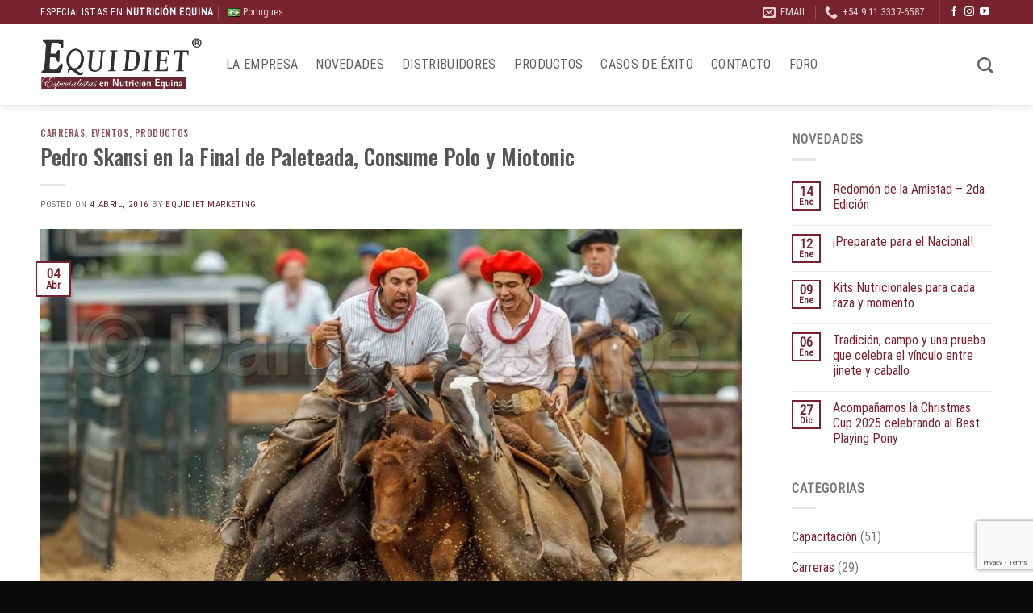

--- FILE ---
content_type: text/html; charset=UTF-8
request_url: https://equidiet.info/pedro-skansi-en-la-final-de-paleteada-consume-polo-y-miotonic/
body_size: 23034
content:
<!DOCTYPE html>
<html lang="es" xmlns:og="http://ogp.me/ns#" xmlns:fb="http://ogp.me/ns/fb#" class="loading-site no-js">
<head>
<meta charset="UTF-8" />
<link rel="profile" href="http://gmpg.org/xfn/11" />
<link rel="pingback" href="https://equidiet.info/xmlrpc.php" />
<script>document.documentElement.className = document.documentElement.className + ' yes-js js_active js'</script>
<script>(function(html){html.className = html.className.replace(/\bno-js\b/,'js')})(document.documentElement);</script>
<meta name='robots' content='index, follow, max-image-preview:large, max-snippet:-1, max-video-preview:-1' />
<meta name="viewport" content="width=device-width, initial-scale=1" />
<!-- This site is optimized with the Yoast SEO plugin v23.5 - https://yoast.com/wordpress/plugins/seo/ -->
<title>Pedro Skansi en la Final de Paleteada, Consume Polo y Miotonic - Equidiet</title>
<link rel="canonical" href="https://equidiet.info/pedro-skansi-en-la-final-de-paleteada-consume-polo-y-miotonic/" />
<meta property="og:locale" content="es_ES" />
<meta property="og:type" content="article" />
<meta property="og:title" content="Pedro Skansi en la Final de Paleteada, Consume Polo y Miotonic - Equidiet" />
<meta property="og:description" content="Durante la mañana del domingo 3 de abril, en La Rural, se corrió la final de la paleteada en Nuestros Caballos. Pedro Skansi, junto a sus hijos participaron de la final donde sus caballlos consumen diariamente de los productos Polo y Miotonic. Le gradecemos a Pedro la confianza hacia nuestros productos POLO Alimento para caballos [...]" />
<meta property="og:url" content="https://equidiet.info/pedro-skansi-en-la-final-de-paleteada-consume-polo-y-miotonic/" />
<meta property="og:site_name" content="Equidiet" />
<meta property="article:published_time" content="2016-04-04T16:28:55+00:00" />
<meta property="og:image" content="https://equidiet.info/wp-content/uploads/2016/04/201604040911161.jpg" />
<meta property="og:image:width" content="1080" />
<meta property="og:image:height" content="720" />
<meta property="og:image:type" content="image/jpeg" />
<meta name="author" content="EQUIDIET Marketing" />
<meta name="twitter:card" content="summary_large_image" />
<meta name="twitter:label1" content="Escrito por" />
<meta name="twitter:data1" content="EQUIDIET Marketing" />
<meta name="twitter:label2" content="Tiempo de lectura" />
<meta name="twitter:data2" content="1 minuto" />
<script type="application/ld+json" class="yoast-schema-graph">{"@context":"https://schema.org","@graph":[{"@type":"WebPage","@id":"https://equidiet.info/pedro-skansi-en-la-final-de-paleteada-consume-polo-y-miotonic/","url":"https://equidiet.info/pedro-skansi-en-la-final-de-paleteada-consume-polo-y-miotonic/","name":"Pedro Skansi en la Final de Paleteada, Consume Polo y Miotonic - Equidiet","isPartOf":{"@id":"https://equidiet.info/#website"},"primaryImageOfPage":{"@id":"https://equidiet.info/pedro-skansi-en-la-final-de-paleteada-consume-polo-y-miotonic/#primaryimage"},"image":{"@id":"https://equidiet.info/pedro-skansi-en-la-final-de-paleteada-consume-polo-y-miotonic/#primaryimage"},"thumbnailUrl":"https://equidiet.info/wp-content/uploads/2016/04/201604040911161.jpg","datePublished":"2016-04-04T16:28:55+00:00","dateModified":"2016-04-04T16:28:55+00:00","author":{"@id":"https://equidiet.info/#/schema/person/cbd3db40dfb51bcc7a0752fbb20a0b94"},"breadcrumb":{"@id":"https://equidiet.info/pedro-skansi-en-la-final-de-paleteada-consume-polo-y-miotonic/#breadcrumb"},"inLanguage":"es","potentialAction":[{"@type":"ReadAction","target":["https://equidiet.info/pedro-skansi-en-la-final-de-paleteada-consume-polo-y-miotonic/"]}]},{"@type":"ImageObject","inLanguage":"es","@id":"https://equidiet.info/pedro-skansi-en-la-final-de-paleteada-consume-polo-y-miotonic/#primaryimage","url":"https://equidiet.info/wp-content/uploads/2016/04/201604040911161.jpg","contentUrl":"https://equidiet.info/wp-content/uploads/2016/04/201604040911161.jpg","width":1080,"height":720},{"@type":"BreadcrumbList","@id":"https://equidiet.info/pedro-skansi-en-la-final-de-paleteada-consume-polo-y-miotonic/#breadcrumb","itemListElement":[{"@type":"ListItem","position":1,"name":"Portada","item":"https://equidiet.info/"},{"@type":"ListItem","position":2,"name":"Blog","item":"https://equidiet.info/blog/"},{"@type":"ListItem","position":3,"name":"Pedro Skansi en la Final de Paleteada, Consume Polo y Miotonic"}]},{"@type":"WebSite","@id":"https://equidiet.info/#website","url":"https://equidiet.info/","name":"Equidiet","description":"Especialistas en nutrición equina","potentialAction":[{"@type":"SearchAction","target":{"@type":"EntryPoint","urlTemplate":"https://equidiet.info/?s={search_term_string}"},"query-input":{"@type":"PropertyValueSpecification","valueRequired":true,"valueName":"search_term_string"}}],"inLanguage":"es"},{"@type":"Person","@id":"https://equidiet.info/#/schema/person/cbd3db40dfb51bcc7a0752fbb20a0b94","name":"EQUIDIET Marketing","image":{"@type":"ImageObject","inLanguage":"es","@id":"https://equidiet.info/#/schema/person/image/","url":"https://secure.gravatar.com/avatar/a812cb6c6aa89ef3b2d334f7ded62277?s=96&d=mm&r=g","contentUrl":"https://secure.gravatar.com/avatar/a812cb6c6aa89ef3b2d334f7ded62277?s=96&d=mm&r=g","caption":"EQUIDIET Marketing"},"url":"https://equidiet.info/author/equidiet/"}]}</script>
<!-- / Yoast SEO plugin. -->
<link rel="amphtml" href="https://equidiet.info/pedro-skansi-en-la-final-de-paleteada-consume-polo-y-miotonic/amp/" /><meta name="generator" content="AMP for WP 1.1.9"/><link rel='dns-prefetch' href='//use.fontawesome.com' />
<link rel='prefetch' href='https://equidiet.info/wp-content/themes/flatsome/assets/js/flatsome.js?ver=039f9485eef603e7c53a' />
<link rel='prefetch' href='https://equidiet.info/wp-content/themes/flatsome/assets/js/chunk.slider.js?ver=3.18.1' />
<link rel='prefetch' href='https://equidiet.info/wp-content/themes/flatsome/assets/js/chunk.popups.js?ver=3.18.1' />
<link rel='prefetch' href='https://equidiet.info/wp-content/themes/flatsome/assets/js/chunk.tooltips.js?ver=3.18.1' />
<link rel='prefetch' href='https://equidiet.info/wp-content/themes/flatsome/assets/js/woocommerce.js?ver=c9fe40206165dd93147b' />
<link rel="alternate" type="application/rss+xml" title="Equidiet &raquo; Feed" href="https://equidiet.info/feed/" />
<link rel="alternate" type="application/rss+xml" title="Equidiet &raquo; Feed de los comentarios" href="https://equidiet.info/comments/feed/" />
<script type="text/javascript">
/* <![CDATA[ */
window._wpemojiSettings = {"baseUrl":"https:\/\/s.w.org\/images\/core\/emoji\/14.0.0\/72x72\/","ext":".png","svgUrl":"https:\/\/s.w.org\/images\/core\/emoji\/14.0.0\/svg\/","svgExt":".svg","source":{"concatemoji":"https:\/\/equidiet.info\/wp-includes\/js\/wp-emoji-release.min.js?ver=3e37cb578f830b40a89f02f0d518dbe1"}};
/*! This file is auto-generated */
!function(i,n){var o,s,e;function c(e){try{var t={supportTests:e,timestamp:(new Date).valueOf()};sessionStorage.setItem(o,JSON.stringify(t))}catch(e){}}function p(e,t,n){e.clearRect(0,0,e.canvas.width,e.canvas.height),e.fillText(t,0,0);var t=new Uint32Array(e.getImageData(0,0,e.canvas.width,e.canvas.height).data),r=(e.clearRect(0,0,e.canvas.width,e.canvas.height),e.fillText(n,0,0),new Uint32Array(e.getImageData(0,0,e.canvas.width,e.canvas.height).data));return t.every(function(e,t){return e===r[t]})}function u(e,t,n){switch(t){case"flag":return n(e,"\ud83c\udff3\ufe0f\u200d\u26a7\ufe0f","\ud83c\udff3\ufe0f\u200b\u26a7\ufe0f")?!1:!n(e,"\ud83c\uddfa\ud83c\uddf3","\ud83c\uddfa\u200b\ud83c\uddf3")&&!n(e,"\ud83c\udff4\udb40\udc67\udb40\udc62\udb40\udc65\udb40\udc6e\udb40\udc67\udb40\udc7f","\ud83c\udff4\u200b\udb40\udc67\u200b\udb40\udc62\u200b\udb40\udc65\u200b\udb40\udc6e\u200b\udb40\udc67\u200b\udb40\udc7f");case"emoji":return!n(e,"\ud83e\udef1\ud83c\udffb\u200d\ud83e\udef2\ud83c\udfff","\ud83e\udef1\ud83c\udffb\u200b\ud83e\udef2\ud83c\udfff")}return!1}function f(e,t,n){var r="undefined"!=typeof WorkerGlobalScope&&self instanceof WorkerGlobalScope?new OffscreenCanvas(300,150):i.createElement("canvas"),a=r.getContext("2d",{willReadFrequently:!0}),o=(a.textBaseline="top",a.font="600 32px Arial",{});return e.forEach(function(e){o[e]=t(a,e,n)}),o}function t(e){var t=i.createElement("script");t.src=e,t.defer=!0,i.head.appendChild(t)}"undefined"!=typeof Promise&&(o="wpEmojiSettingsSupports",s=["flag","emoji"],n.supports={everything:!0,everythingExceptFlag:!0},e=new Promise(function(e){i.addEventListener("DOMContentLoaded",e,{once:!0})}),new Promise(function(t){var n=function(){try{var e=JSON.parse(sessionStorage.getItem(o));if("object"==typeof e&&"number"==typeof e.timestamp&&(new Date).valueOf()<e.timestamp+604800&&"object"==typeof e.supportTests)return e.supportTests}catch(e){}return null}();if(!n){if("undefined"!=typeof Worker&&"undefined"!=typeof OffscreenCanvas&&"undefined"!=typeof URL&&URL.createObjectURL&&"undefined"!=typeof Blob)try{var e="postMessage("+f.toString()+"("+[JSON.stringify(s),u.toString(),p.toString()].join(",")+"));",r=new Blob([e],{type:"text/javascript"}),a=new Worker(URL.createObjectURL(r),{name:"wpTestEmojiSupports"});return void(a.onmessage=function(e){c(n=e.data),a.terminate(),t(n)})}catch(e){}c(n=f(s,u,p))}t(n)}).then(function(e){for(var t in e)n.supports[t]=e[t],n.supports.everything=n.supports.everything&&n.supports[t],"flag"!==t&&(n.supports.everythingExceptFlag=n.supports.everythingExceptFlag&&n.supports[t]);n.supports.everythingExceptFlag=n.supports.everythingExceptFlag&&!n.supports.flag,n.DOMReady=!1,n.readyCallback=function(){n.DOMReady=!0}}).then(function(){return e}).then(function(){var e;n.supports.everything||(n.readyCallback(),(e=n.source||{}).concatemoji?t(e.concatemoji):e.wpemoji&&e.twemoji&&(t(e.twemoji),t(e.wpemoji)))}))}((window,document),window._wpemojiSettings);
/* ]]> */
</script>
<style id='wp-emoji-styles-inline-css' type='text/css'>
img.wp-smiley, img.emoji {
display: inline !important;
border: none !important;
box-shadow: none !important;
height: 1em !important;
width: 1em !important;
margin: 0 0.07em !important;
vertical-align: -0.1em !important;
background: none !important;
padding: 0 !important;
}
</style>
<style id='wp-block-library-inline-css' type='text/css'>
:root{--wp-admin-theme-color:#007cba;--wp-admin-theme-color--rgb:0,124,186;--wp-admin-theme-color-darker-10:#006ba1;--wp-admin-theme-color-darker-10--rgb:0,107,161;--wp-admin-theme-color-darker-20:#005a87;--wp-admin-theme-color-darker-20--rgb:0,90,135;--wp-admin-border-width-focus:2px;--wp-block-synced-color:#7a00df;--wp-block-synced-color--rgb:122,0,223}@media (min-resolution:192dpi){:root{--wp-admin-border-width-focus:1.5px}}.wp-element-button{cursor:pointer}:root{--wp--preset--font-size--normal:16px;--wp--preset--font-size--huge:42px}:root .has-very-light-gray-background-color{background-color:#eee}:root .has-very-dark-gray-background-color{background-color:#313131}:root .has-very-light-gray-color{color:#eee}:root .has-very-dark-gray-color{color:#313131}:root .has-vivid-green-cyan-to-vivid-cyan-blue-gradient-background{background:linear-gradient(135deg,#00d084,#0693e3)}:root .has-purple-crush-gradient-background{background:linear-gradient(135deg,#34e2e4,#4721fb 50%,#ab1dfe)}:root .has-hazy-dawn-gradient-background{background:linear-gradient(135deg,#faaca8,#dad0ec)}:root .has-subdued-olive-gradient-background{background:linear-gradient(135deg,#fafae1,#67a671)}:root .has-atomic-cream-gradient-background{background:linear-gradient(135deg,#fdd79a,#004a59)}:root .has-nightshade-gradient-background{background:linear-gradient(135deg,#330968,#31cdcf)}:root .has-midnight-gradient-background{background:linear-gradient(135deg,#020381,#2874fc)}.has-regular-font-size{font-size:1em}.has-larger-font-size{font-size:2.625em}.has-normal-font-size{font-size:var(--wp--preset--font-size--normal)}.has-huge-font-size{font-size:var(--wp--preset--font-size--huge)}.has-text-align-center{text-align:center}.has-text-align-left{text-align:left}.has-text-align-right{text-align:right}#end-resizable-editor-section{display:none}.aligncenter{clear:both}.items-justified-left{justify-content:flex-start}.items-justified-center{justify-content:center}.items-justified-right{justify-content:flex-end}.items-justified-space-between{justify-content:space-between}.screen-reader-text{clip:rect(1px,1px,1px,1px);word-wrap:normal!important;border:0;-webkit-clip-path:inset(50%);clip-path:inset(50%);height:1px;margin:-1px;overflow:hidden;padding:0;position:absolute;width:1px}.screen-reader-text:focus{clip:auto!important;background-color:#ddd;-webkit-clip-path:none;clip-path:none;color:#444;display:block;font-size:1em;height:auto;left:5px;line-height:normal;padding:15px 23px 14px;text-decoration:none;top:5px;width:auto;z-index:100000}html :where(.has-border-color){border-style:solid}html :where([style*=border-top-color]){border-top-style:solid}html :where([style*=border-right-color]){border-right-style:solid}html :where([style*=border-bottom-color]){border-bottom-style:solid}html :where([style*=border-left-color]){border-left-style:solid}html :where([style*=border-width]){border-style:solid}html :where([style*=border-top-width]){border-top-style:solid}html :where([style*=border-right-width]){border-right-style:solid}html :where([style*=border-bottom-width]){border-bottom-style:solid}html :where([style*=border-left-width]){border-left-style:solid}html :where(img[class*=wp-image-]){height:auto;max-width:100%}:where(figure){margin:0 0 1em}html :where(.is-position-sticky){--wp-admin--admin-bar--position-offset:var(--wp-admin--admin-bar--height,0px)}@media screen and (max-width:600px){html :where(.is-position-sticky){--wp-admin--admin-bar--position-offset:0px}}
</style>
<link rel='stylesheet' id='contact-form-7-css' href='//equidiet.info/wp-content/cache/wpfc-minified/zzl94k5/2o2gp.css' type='text/css' media='all' />
<link rel='stylesheet' id='easy-facebook-likebox-custom-fonts-css' href='//equidiet.info/wp-content/cache/wpfc-minified/efgq9rlj/2o2go.css' type='text/css' media='all' />
<link rel='stylesheet' id='easy-facebook-likebox-popup-styles-css' href='//equidiet.info/wp-content/cache/wpfc-minified/mmljf8kd/2o2gp.css' type='text/css' media='all' />
<link rel='stylesheet' id='easy-facebook-likebox-frontend-css' href='//equidiet.info/wp-content/cache/wpfc-minified/1eud66o1/2o2gp.css' type='text/css' media='all' />
<link rel='stylesheet' id='easy-facebook-likebox-customizer-style-css' href='//equidiet.info/wp-content/cache/wpfc-minified/lm10iole/4koio.css' type='text/css' media='all' />
<link rel='stylesheet' id='g1-gmaps-css' href='//equidiet.info/wp-content/cache/wpfc-minified/e4vydrhm/2o2go.css' type='text/css' media='screen' />
<link rel='stylesheet' id='g1-social-icons-css' href='//equidiet.info/wp-content/cache/wpfc-minified/33bjat0r/2o2go.css' type='text/css' media='all' />
<style id='woocommerce-inline-inline-css' type='text/css'>
.woocommerce form .form-row .required { visibility: visible; }
</style>
<link rel='stylesheet' id='wpsr_main_css-css' href='//equidiet.info/wp-content/cache/wpfc-minified/q2yl717/2o2go.css' type='text/css' media='all' />
<link rel='stylesheet' id='wpsr_fa_icons-css' href='https://use.fontawesome.com/releases/v6.7.2/css/all.css?ver=7.9' type='text/css' media='all' />
<link rel='stylesheet' id='flatsome-woocommerce-wishlist-css' href='//equidiet.info/wp-content/cache/wpfc-minified/2104vzir/2o2go.css' type='text/css' media='all' />
<link rel='stylesheet' id='newsletter-css' href='//equidiet.info/wp-content/cache/wpfc-minified/kmun7t4q/2o2go.css' type='text/css' media='all' />
<link rel='stylesheet' id='esf-custom-fonts-css' href='//equidiet.info/wp-content/cache/wpfc-minified/efgq9rlj/2o2go.css' type='text/css' media='all' />
<link rel='stylesheet' id='esf-insta-frontend-css' href='//equidiet.info/wp-content/cache/wpfc-minified/g2360d04/2o2go.css' type='text/css' media='all' />
<link rel='stylesheet' id='esf-insta-customizer-style-css' href='//equidiet.info/wp-content/cache/wpfc-minified/7w3shgeg/2o2go.css' type='text/css' media='all' />
<link rel='stylesheet' id='flatsome-main-css' href='//equidiet.info/wp-content/cache/wpfc-minified/fft8h012/2o2go.css' type='text/css' media='all' />
<style id='flatsome-main-inline-css' type='text/css'>
@font-face {
font-family: "fl-icons";
font-display: block;
src: url(https://equidiet.info/wp-content/themes/flatsome/assets/css/icons/fl-icons.eot?v=3.18.1);
src:
url(https://equidiet.info/wp-content/themes/flatsome/assets/css/icons/fl-icons.eot#iefix?v=3.18.1) format("embedded-opentype"),
url(https://equidiet.info/wp-content/themes/flatsome/assets/css/icons/fl-icons.woff2?v=3.18.1) format("woff2"),
url(https://equidiet.info/wp-content/themes/flatsome/assets/css/icons/fl-icons.ttf?v=3.18.1) format("truetype"),
url(https://equidiet.info/wp-content/themes/flatsome/assets/css/icons/fl-icons.woff?v=3.18.1) format("woff"),
url(https://equidiet.info/wp-content/themes/flatsome/assets/css/icons/fl-icons.svg?v=3.18.1#fl-icons) format("svg");
}
</style>
<link rel='stylesheet' id='flatsome-shop-css' href='//equidiet.info/wp-content/cache/wpfc-minified/793eeab1/2o2go.css' type='text/css' media='all' />
<link rel='stylesheet' id='flatsome-style-css' href='//equidiet.info/wp-content/cache/wpfc-minified/jn2pgzn0/2o2go.css' type='text/css' media='all' />
<script type="text/javascript">
window._nslDOMReady = (function () {
const executedCallbacks = new Set();
return function (callback) {
/**
* Third parties might dispatch DOMContentLoaded events, so we need to ensure that we only run our callback once!
*/
if (executedCallbacks.has(callback)) return;
const wrappedCallback = function () {
if (executedCallbacks.has(callback)) return;
executedCallbacks.add(callback);
callback();
};
if (document.readyState === "complete" || document.readyState === "interactive") {
wrappedCallback();
} else {
document.addEventListener("DOMContentLoaded", wrappedCallback);
}
};
})();
</script><script type="text/javascript" src="https://equidiet.info/wp-includes/js/jquery/jquery.min.js?ver=3.7.1" id="jquery-core-js"></script>
<script type="text/javascript" src="https://equidiet.info/wp-includes/js/jquery/jquery-migrate.min.js?ver=3.4.1" id="jquery-migrate-js"></script>
<script type="text/javascript" src="https://equidiet.info/wp-content/plugins/easy-facebook-likebox/facebook/frontend/assets/js/esf-free-popup.min.js?ver=6.7.1" id="easy-facebook-likebox-popup-script-js"></script>
<script type="text/javascript" id="easy-facebook-likebox-public-script-js-extra">
/* <![CDATA[ */
var public_ajax = {"ajax_url":"https:\/\/equidiet.info\/wp-admin\/admin-ajax.php","efbl_is_fb_pro":""};
/* ]]> */
</script>
<script type="text/javascript" src="https://equidiet.info/wp-content/plugins/easy-facebook-likebox/facebook/frontend/assets/js/public.js?ver=6.7.1" id="easy-facebook-likebox-public-script-js"></script>
<script type="text/javascript" src="https://equidiet.info/wp-content/plugins/woocommerce/assets/js/jquery-blockui/jquery.blockUI.min.js?ver=2.7.0-wc.9.1.2" id="jquery-blockui-js" data-wp-strategy="defer"></script>
<script type="text/javascript" id="wc-add-to-cart-js-extra">
/* <![CDATA[ */
var wc_add_to_cart_params = {"ajax_url":"\/wp-admin\/admin-ajax.php","wc_ajax_url":"\/?wc-ajax=%%endpoint%%","i18n_view_cart":"Ver carrito","cart_url":"https:\/\/equidiet.info\/cart\/","is_cart":"","cart_redirect_after_add":"no"};
/* ]]> */
</script>
<script type="text/javascript" src="https://equidiet.info/wp-content/plugins/woocommerce/assets/js/frontend/add-to-cart.min.js?ver=9.1.2" id="wc-add-to-cart-js" defer="defer" data-wp-strategy="defer"></script>
<script type="text/javascript" src="https://equidiet.info/wp-content/plugins/woocommerce/assets/js/js-cookie/js.cookie.min.js?ver=2.1.4-wc.9.1.2" id="js-cookie-js" data-wp-strategy="defer"></script>
<script type="text/javascript" src="https://equidiet.info/wp-content/plugins/easy-facebook-likebox/frontend/assets/js/imagesloaded.pkgd.min.js?ver=3e37cb578f830b40a89f02f0d518dbe1" id="imagesloaded.pkgd.min-js"></script>
<script type="text/javascript" id="esf-insta-public-js-extra">
/* <![CDATA[ */
var esf_insta = {"ajax_url":"https:\/\/equidiet.info\/wp-admin\/admin-ajax.php","version":"free","nonce":"9e26758092"};
/* ]]> */
</script>
<script type="text/javascript" src="https://equidiet.info/wp-content/plugins/easy-facebook-likebox//instagram/frontend/assets/js/esf-insta-public.js?ver=1" id="esf-insta-public-js"></script>
<link rel="https://api.w.org/" href="https://equidiet.info/wp-json/" /><link rel="alternate" type="application/json" href="https://equidiet.info/wp-json/wp/v2/posts/4397" /><link rel="EditURI" type="application/rsd+xml" title="RSD" href="https://equidiet.info/xmlrpc.php?rsd" />
<link rel='shortlink' href='https://equidiet.info/?p=4397' />
<link rel="alternate" type="application/json+oembed" href="https://equidiet.info/wp-json/oembed/1.0/embed?url=https%3A%2F%2Fequidiet.info%2Fpedro-skansi-en-la-final-de-paleteada-consume-polo-y-miotonic%2F" />
<link rel="alternate" type="text/xml+oembed" href="https://equidiet.info/wp-json/oembed/1.0/embed?url=https%3A%2F%2Fequidiet.info%2Fpedro-skansi-en-la-final-de-paleteada-consume-polo-y-miotonic%2F&#038;format=xml" />
<script>document.createElement( "picture" );if(!window.HTMLPictureElement && document.addEventListener) {window.addEventListener("DOMContentLoaded", function() {var s = document.createElement("script");s.src = "https://equidiet.info/wp-content/plugins/robin-image-optimizer/libs/addons/assets/js/picturefill.min.js";document.body.appendChild(s);});}</script><style>.bg{opacity: 0; transition: opacity 1s; -webkit-transition: opacity 1s;} .bg-loaded{opacity: 1;}</style>	<noscript><style>.woocommerce-product-gallery{ opacity: 1 !important; }</style></noscript>
<style id='wp-fonts-local' type='text/css'>
@font-face{font-family:Inter;font-style:normal;font-weight:300 900;font-display:fallback;src:url('https://equidiet.info/wp-content/plugins/woocommerce/assets/fonts/Inter-VariableFont_slnt,wght.woff2') format('woff2');font-stretch:normal;}
@font-face{font-family:Cardo;font-style:normal;font-weight:400;font-display:fallback;src:url('https://equidiet.info/wp-content/plugins/woocommerce/assets/fonts/cardo_normal_400.woff2') format('woff2');}
</style>
<link rel="icon" href="https://equidiet.info/wp-content/uploads/2024/10/cropped-Logo-miniatura-01-1-32x32.png" sizes="32x32" />
<link rel="icon" href="https://equidiet.info/wp-content/uploads/2024/10/cropped-Logo-miniatura-01-1-192x192.png" sizes="192x192" />
<link rel="apple-touch-icon" href="https://equidiet.info/wp-content/uploads/2024/10/cropped-Logo-miniatura-01-1-180x180.png" />
<meta name="msapplication-TileImage" content="https://equidiet.info/wp-content/uploads/2024/10/cropped-Logo-miniatura-01-1-270x270.png" />
<style id="custom-css" type="text/css">:root {--primary-color: #76232f;--fs-color-primary: #76232f;--fs-color-secondary: #555555;--fs-color-success: #7a9c59;--fs-color-alert: #e00404;--fs-experimental-link-color: #76232f;--fs-experimental-link-color-hover: #c48787;}.tooltipster-base {--tooltip-color: #fff;--tooltip-bg-color: #000;}.off-canvas-right .mfp-content, .off-canvas-left .mfp-content {--drawer-width: 300px;}.off-canvas .mfp-content.off-canvas-cart {--drawer-width: 360px;}.container-width, .full-width .ubermenu-nav, .container, .row{max-width: 1210px}.row.row-collapse{max-width: 1180px}.row.row-small{max-width: 1202.5px}.row.row-large{max-width: 1240px}.header-main{height: 100px}#logo img{max-height: 100px}#logo{width:200px;}.stuck #logo img{padding:7px 0;}.header-top{min-height: 30px}.transparent .header-main{height: 90px}.transparent #logo img{max-height: 90px}.has-transparent + .page-title:first-of-type,.has-transparent + #main > .page-title,.has-transparent + #main > div > .page-title,.has-transparent + #main .page-header-wrapper:first-of-type .page-title{padding-top: 170px;}.header.show-on-scroll,.stuck .header-main{height:70px!important}.stuck #logo img{max-height: 70px!important}.header-bottom {background-color: #f1f1f1}.header-main .nav > li > a{line-height: 16px }.stuck .header-main .nav > li > a{line-height: 50px }@media (max-width: 549px) {.header-main{height: 70px}#logo img{max-height: 70px}}body{font-size: 100%;}body{font-family: "Roboto Condensed", sans-serif;}body {font-weight: 400;font-style: normal;}.nav > li > a {font-family: "Roboto Condensed", sans-serif;}.mobile-sidebar-levels-2 .nav > li > ul > li > a {font-family: "Roboto Condensed", sans-serif;}.nav > li > a,.mobile-sidebar-levels-2 .nav > li > ul > li > a {font-weight: 400;font-style: normal;}h1,h2,h3,h4,h5,h6,.heading-font, .off-canvas-center .nav-sidebar.nav-vertical > li > a{font-family: Oswald, sans-serif;}h1,h2,h3,h4,h5,h6,.heading-font,.banner h1,.banner h2 {font-weight: 500;font-style: normal;}.alt-font{font-family: "Dancing Script", sans-serif;}.alt-font {font-weight: 400!important;font-style: normal!important;}.header:not(.transparent) .header-nav-main.nav > li > a {color: #606060;}.shop-page-title.featured-title .title-overlay{background-color: rgba(118,35,47,0.85);}.has-equal-box-heights .box-image {padding-top: 108%;}.shop-page-title.featured-title .title-bg{background-image: url(https://equidiet.info/wp-content/uploads/2024/10/MB17301.jpg);}@media screen and (min-width: 550px){.products .box-vertical .box-image{min-width: 247px!important;width: 247px!important;}}.footer-2{background-color: #333333}.absolute-footer, html{background-color: #0a0a0a}.page-title-small + main .product-container > .row{padding-top:0;}.nav-vertical-fly-out > li + li {border-top-width: 1px; border-top-style: solid;}/* Custom CSS Tablet */@media (max-width: 849px){.term-description {position: relative;bottom: inherit!important;}}/* Custom CSS Mobile */@media (max-width: 549px){.term-description {position: relative;bottom: inherit!important;}}.label-new.menu-item > a:after{content:"Nuevo";}.label-hot.menu-item > a:after{content:"Caliente";}.label-sale.menu-item > a:after{content:"Oferta";}.label-popular.menu-item > a:after{content:"Populares";}</style>		<style type="text/css" id="wp-custom-css">
span.post_comments.op-7.block.is-xsmall {
display: none;
}
.back-to-top {
bottom: 100px;
right: 38px;
}
.show-for-medium.whatsapp {
display: inherit!important;
}
</style>
<style id="kirki-inline-styles">/* cyrillic-ext */
@font-face {
font-family: 'Oswald';
font-style: normal;
font-weight: 500;
font-display: swap;
src: url(https://equidiet.info/wp-content/fonts/oswald/font) format('woff');
unicode-range: U+0460-052F, U+1C80-1C8A, U+20B4, U+2DE0-2DFF, U+A640-A69F, U+FE2E-FE2F;
}
/* cyrillic */
@font-face {
font-family: 'Oswald';
font-style: normal;
font-weight: 500;
font-display: swap;
src: url(https://equidiet.info/wp-content/fonts/oswald/font) format('woff');
unicode-range: U+0301, U+0400-045F, U+0490-0491, U+04B0-04B1, U+2116;
}
/* vietnamese */
@font-face {
font-family: 'Oswald';
font-style: normal;
font-weight: 500;
font-display: swap;
src: url(https://equidiet.info/wp-content/fonts/oswald/font) format('woff');
unicode-range: U+0102-0103, U+0110-0111, U+0128-0129, U+0168-0169, U+01A0-01A1, U+01AF-01B0, U+0300-0301, U+0303-0304, U+0308-0309, U+0323, U+0329, U+1EA0-1EF9, U+20AB;
}
/* latin-ext */
@font-face {
font-family: 'Oswald';
font-style: normal;
font-weight: 500;
font-display: swap;
src: url(https://equidiet.info/wp-content/fonts/oswald/font) format('woff');
unicode-range: U+0100-02BA, U+02BD-02C5, U+02C7-02CC, U+02CE-02D7, U+02DD-02FF, U+0304, U+0308, U+0329, U+1D00-1DBF, U+1E00-1E9F, U+1EF2-1EFF, U+2020, U+20A0-20AB, U+20AD-20C0, U+2113, U+2C60-2C7F, U+A720-A7FF;
}
/* latin */
@font-face {
font-family: 'Oswald';
font-style: normal;
font-weight: 500;
font-display: swap;
src: url(https://equidiet.info/wp-content/fonts/oswald/font) format('woff');
unicode-range: U+0000-00FF, U+0131, U+0152-0153, U+02BB-02BC, U+02C6, U+02DA, U+02DC, U+0304, U+0308, U+0329, U+2000-206F, U+20AC, U+2122, U+2191, U+2193, U+2212, U+2215, U+FEFF, U+FFFD;
}/* cyrillic-ext */
@font-face {
font-family: 'Roboto Condensed';
font-style: normal;
font-weight: 400;
font-display: swap;
src: url(https://equidiet.info/wp-content/fonts/roboto-condensed/font) format('woff');
unicode-range: U+0460-052F, U+1C80-1C8A, U+20B4, U+2DE0-2DFF, U+A640-A69F, U+FE2E-FE2F;
}
/* cyrillic */
@font-face {
font-family: 'Roboto Condensed';
font-style: normal;
font-weight: 400;
font-display: swap;
src: url(https://equidiet.info/wp-content/fonts/roboto-condensed/font) format('woff');
unicode-range: U+0301, U+0400-045F, U+0490-0491, U+04B0-04B1, U+2116;
}
/* greek-ext */
@font-face {
font-family: 'Roboto Condensed';
font-style: normal;
font-weight: 400;
font-display: swap;
src: url(https://equidiet.info/wp-content/fonts/roboto-condensed/font) format('woff');
unicode-range: U+1F00-1FFF;
}
/* greek */
@font-face {
font-family: 'Roboto Condensed';
font-style: normal;
font-weight: 400;
font-display: swap;
src: url(https://equidiet.info/wp-content/fonts/roboto-condensed/font) format('woff');
unicode-range: U+0370-0377, U+037A-037F, U+0384-038A, U+038C, U+038E-03A1, U+03A3-03FF;
}
/* vietnamese */
@font-face {
font-family: 'Roboto Condensed';
font-style: normal;
font-weight: 400;
font-display: swap;
src: url(https://equidiet.info/wp-content/fonts/roboto-condensed/font) format('woff');
unicode-range: U+0102-0103, U+0110-0111, U+0128-0129, U+0168-0169, U+01A0-01A1, U+01AF-01B0, U+0300-0301, U+0303-0304, U+0308-0309, U+0323, U+0329, U+1EA0-1EF9, U+20AB;
}
/* latin-ext */
@font-face {
font-family: 'Roboto Condensed';
font-style: normal;
font-weight: 400;
font-display: swap;
src: url(https://equidiet.info/wp-content/fonts/roboto-condensed/font) format('woff');
unicode-range: U+0100-02BA, U+02BD-02C5, U+02C7-02CC, U+02CE-02D7, U+02DD-02FF, U+0304, U+0308, U+0329, U+1D00-1DBF, U+1E00-1E9F, U+1EF2-1EFF, U+2020, U+20A0-20AB, U+20AD-20C0, U+2113, U+2C60-2C7F, U+A720-A7FF;
}
/* latin */
@font-face {
font-family: 'Roboto Condensed';
font-style: normal;
font-weight: 400;
font-display: swap;
src: url(https://equidiet.info/wp-content/fonts/roboto-condensed/font) format('woff');
unicode-range: U+0000-00FF, U+0131, U+0152-0153, U+02BB-02BC, U+02C6, U+02DA, U+02DC, U+0304, U+0308, U+0329, U+2000-206F, U+20AC, U+2122, U+2191, U+2193, U+2212, U+2215, U+FEFF, U+FFFD;
}/* vietnamese */
@font-face {
font-family: 'Dancing Script';
font-style: normal;
font-weight: 400;
font-display: swap;
src: url(https://equidiet.info/wp-content/fonts/dancing-script/font) format('woff');
unicode-range: U+0102-0103, U+0110-0111, U+0128-0129, U+0168-0169, U+01A0-01A1, U+01AF-01B0, U+0300-0301, U+0303-0304, U+0308-0309, U+0323, U+0329, U+1EA0-1EF9, U+20AB;
}
/* latin-ext */
@font-face {
font-family: 'Dancing Script';
font-style: normal;
font-weight: 400;
font-display: swap;
src: url(https://equidiet.info/wp-content/fonts/dancing-script/font) format('woff');
unicode-range: U+0100-02BA, U+02BD-02C5, U+02C7-02CC, U+02CE-02D7, U+02DD-02FF, U+0304, U+0308, U+0329, U+1D00-1DBF, U+1E00-1E9F, U+1EF2-1EFF, U+2020, U+20A0-20AB, U+20AD-20C0, U+2113, U+2C60-2C7F, U+A720-A7FF;
}
/* latin */
@font-face {
font-family: 'Dancing Script';
font-style: normal;
font-weight: 400;
font-display: swap;
src: url(https://equidiet.info/wp-content/fonts/dancing-script/font) format('woff');
unicode-range: U+0000-00FF, U+0131, U+0152-0153, U+02BB-02BC, U+02C6, U+02DA, U+02DC, U+0304, U+0308, U+0329, U+2000-206F, U+20AC, U+2122, U+2191, U+2193, U+2212, U+2215, U+FEFF, U+FFFD;
}</style>
<!-- START - Open Graph and Twitter Card Tags 3.3.7 -->
<!-- Facebook Open Graph -->
<meta property="og:locale" content="es_ES"/>
<meta property="og:site_name" content="Equidiet"/>
<meta property="og:title" content="Pedro Skansi en la Final de Paleteada, Consume Polo y Miotonic"/>
<meta property="og:url" content="https://equidiet.info/pedro-skansi-en-la-final-de-paleteada-consume-polo-y-miotonic/"/>
<meta property="og:type" content="article"/>
<meta property="og:description" content="Durante la mañana del domingo 3 de abril, en La Rural, se corrió la final de la paleteada en Nuestros Caballos. Pedro Skansi, junto a sus hijos participaron de la final donde sus caballlos consumen diariamente de los productos Polo y Miotonic.
Le gradecemos a Pedro la confianza hacia nuestros pro"/>
<meta property="og:image" content="https://equidiet.info/wp-content/uploads/2016/04/201604040911161.jpg"/>
<meta property="og:image:url" content="https://equidiet.info/wp-content/uploads/2016/04/201604040911161.jpg"/>
<meta property="og:image:secure_url" content="https://equidiet.info/wp-content/uploads/2016/04/201604040911161.jpg"/>
<meta property="article:published_time" content="2016-04-04T16:28:55-03:00"/>
<meta property="article:modified_time" content="2016-04-04T16:28:55-03:00" />
<meta property="og:updated_time" content="2016-04-04T16:28:55-03:00" />
<meta property="article:section" content="Carreras"/>
<meta property="article:section" content="Eventos"/>
<meta property="article:section" content="Productos"/>
<!-- Google+ / Schema.org -->
<meta itemprop="name" content="Pedro Skansi en la Final de Paleteada, Consume Polo y Miotonic"/>
<meta itemprop="headline" content="Pedro Skansi en la Final de Paleteada, Consume Polo y Miotonic"/>
<meta itemprop="description" content="Durante la mañana del domingo 3 de abril, en La Rural, se corrió la final de la paleteada en Nuestros Caballos. Pedro Skansi, junto a sus hijos participaron de la final donde sus caballlos consumen diariamente de los productos Polo y Miotonic.
Le gradecemos a Pedro la confianza hacia nuestros pro"/>
<meta itemprop="image" content="https://equidiet.info/wp-content/uploads/2016/04/201604040911161.jpg"/>
<meta itemprop="datePublished" content="2016-04-04"/>
<meta itemprop="dateModified" content="2016-04-04T16:28:55-03:00" />
<meta itemprop="author" content="EQUIDIET Marketing"/>
<!-- Twitter Cards -->
<!-- SEO -->
<!-- Misc. tags -->
<!-- is_singular -->
<!-- END - Open Graph and Twitter Card Tags 3.3.7 -->
</head>
<body class="post-template-default single single-post postid-4397 single-format-standard theme-flatsome woocommerce-no-js header-shadow lightbox nav-dropdown-has-arrow nav-dropdown-has-shadow nav-dropdown-has-border">
<a class="skip-link screen-reader-text" href="#main">Saltar al contenido</a>
<div id="wrapper">
<header id="header" class="header has-sticky sticky-jump">
<div class="header-wrapper">
<div id="top-bar" class="header-top hide-for-sticky nav-dark">
<div class="flex-row container">
<div class="flex-col hide-for-medium flex-left">
<ul class="nav nav-left medium-nav-center nav-small  nav-divided">
<li class="html custom html_topbar_left"><span class="uppercase">Especialistas en <strong> Nutrición Equina</strong></li><li class="html custom html_nav_position_text_top"><a style="font-size:12px" href="https://equidiet.info/portugues-version/"><img src="https://equidiet.info/wp-content/uploads/2014/10/3.jpg"> &nbspPortugues</a></li>          </ul>
</div>
<div class="flex-col hide-for-medium flex-center">
<ul class="nav nav-center nav-small  nav-divided">
</ul>
</div>
<div class="flex-col hide-for-medium flex-right">
<ul class="nav top-bar-nav nav-right nav-small  nav-divided">
<li class="header-contact-wrapper">
<ul id="header-contact" class="nav nav-divided nav-uppercase header-contact">
<li class="">
<a href="mailto:info@equidiet.info" class="tooltip" title="info@equidiet.info">
<i class="icon-envelop" style="font-size:16px;" ></i>			       <span>
email			       </span>
</a>
</li>
<li class="">
<a href="tel:+54 9 11 3337-6587" class="tooltip" title="+54 9 11 3337-6587">
<i class="icon-phone" style="font-size:16px;" ></i>			      <span>+54 9 11 3337-6587</span>
</a>
</li>
</ul>
</li>
<li class="header-divider"></li><li class="html header-social-icons ml-0">
<div class="social-icons follow-icons" ><a href="http://www.facebook.com/equidietargentina" target="_blank" data-label="Facebook" class="icon plain facebook tooltip" title="Síguenos en Facebook" aria-label="Síguenos en Facebook" rel="noopener nofollow" ><i class="icon-facebook" ></i></a><a href="https://www.instagram.com/equidiet/" target="_blank" data-label="Instagram" class="icon plain instagram tooltip" title="Síguenos en Instagram" aria-label="Síguenos en Instagram" rel="noopener nofollow" ><i class="icon-instagram" ></i></a><a href="https://www.youtube.com/channel/UC6JJJKWnTXwg7UboddJCD6g" data-label="YouTube" target="_blank" class="icon plain youtube tooltip" title="Síguenos en Youtube" aria-label="Síguenos en Youtube" rel="noopener nofollow" ><i class="icon-youtube" ></i></a></div></li>
</ul>
</div>
<div class="flex-col show-for-medium flex-grow">
<ul class="nav nav-center nav-small mobile-nav  nav-divided">
<li class="html custom html_topbar_left"><span class="uppercase">Especialistas en <strong> Nutrición Equina</strong></li>          </ul>
</div>
</div>
</div>
<div id="masthead" class="header-main ">
<div class="header-inner flex-row container logo-left medium-logo-center" role="navigation">
<!-- Logo -->
<div id="logo" class="flex-col logo">
<!-- Header logo -->
<a href="https://equidiet.info/" title="Equidiet - Especialistas en nutrición equina" rel="home">
<img width="1020" height="333" src="https://equidiet.info/wp-content/uploads/2024/10/Logos-Equidiet-ARG-AI_Mesa-de-trabajo-1-copia-1400x457.png" class="header_logo header-logo" alt="Equidiet"/><img  width="1020" height="333" src="https://equidiet.info/wp-content/uploads/2024/10/Logos-Equidiet-ARG-AI_Mesa-de-trabajo-1-1400x457.png" class="header-logo-dark" alt="Equidiet"/></a>
</div>
<!-- Mobile Left Elements -->
<div class="flex-col show-for-medium flex-left">
<ul class="mobile-nav nav nav-left ">
<li class="nav-icon has-icon">
<a href="#" data-open="#main-menu" data-pos="left" data-bg="main-menu-overlay" data-color="" class="is-small" aria-label="Menú" aria-controls="main-menu" aria-expanded="false">
<i class="icon-menu" ></i>
</a>
</li>
</ul>
</div>
<!-- Left Elements -->
<div class="flex-col hide-for-medium flex-left
flex-grow">
<ul class="header-nav header-nav-main nav nav-left  nav-line-bottom nav-size-large nav-spacing-large nav-uppercase" >
<li id="menu-item-2176" class="menu-item menu-item-type-post_type menu-item-object-page menu-item-2176 menu-item-design-default"><a href="https://equidiet.info/la-empresa-2/" class="nav-top-link">La Empresa</a></li>
<li id="menu-item-7207" class="menu-item menu-item-type-post_type menu-item-object-page menu-item-7207 menu-item-design-default"><a href="https://equidiet.info/novedades/" class="nav-top-link">Novedades</a></li>
<li id="menu-item-2607" class="menu-item menu-item-type-post_type menu-item-object-page menu-item-2607 menu-item-design-default"><a href="https://equidiet.info/distribuidores/" class="nav-top-link">Distribuidores</a></li>
<li id="menu-item-7203" class="menu-item menu-item-type-post_type menu-item-object-page menu-item-7203 menu-item-design-default"><a href="https://equidiet.info/productos/" class="nav-top-link">Productos</a></li>
<li id="menu-item-8581" class="menu-item menu-item-type-taxonomy menu-item-object-category menu-item-8581 menu-item-design-default"><a href="https://equidiet.info/novedades/casos/" class="nav-top-link">Casos de éxito</a></li>
<li id="menu-item-2173" class="menu-item menu-item-type-post_type menu-item-object-page menu-item-2173 menu-item-design-default"><a href="https://equidiet.info/contacto/" class="nav-top-link">Contacto</a></li>
<li id="menu-item-11164" class="menu-item menu-item-type-post_type menu-item-object-page menu-item-11164 menu-item-design-default"><a href="https://equidiet.info/foro-equidiet/" class="nav-top-link">Foro</a></li>
</ul>
</div>
<!-- Right Elements -->
<div class="flex-col hide-for-medium flex-right">
<ul class="header-nav header-nav-main nav nav-right  nav-line-bottom nav-size-large nav-spacing-large nav-uppercase">
<li class="header-search header-search-dropdown has-icon has-dropdown menu-item-has-children">
<a href="#" aria-label="Buscar" class="is-small"><i class="icon-search" ></i></a>
<ul class="nav-dropdown nav-dropdown-default">
<li class="header-search-form search-form html relative has-icon">
<div class="header-search-form-wrapper">
<div class="searchform-wrapper ux-search-box relative is-normal"><form role="search" method="get" class="searchform" action="https://equidiet.info/">
<div class="flex-row relative">
<div class="flex-col search-form-categories">
<select class="search_categories resize-select mb-0" name="product_cat"><option value="" selected='selected'>Todo</option><option value="candiet">Candiet</option><option value="productos-equidiet">Equidiet</option></select>			</div>
<div class="flex-col flex-grow">
<label class="screen-reader-text" for="woocommerce-product-search-field-0">Buscar por:</label>
<input type="search" id="woocommerce-product-search-field-0" class="search-field mb-0" placeholder="Buscar&hellip;" value="" name="s" />
<input type="hidden" name="post_type" value="product" />
</div>
<div class="flex-col">
<button type="submit" value="Buscar" class="ux-search-submit submit-button secondary button  icon mb-0" aria-label="Enviar">
<i class="icon-search" ></i>			</button>
</div>
</div>
<div class="live-search-results text-left z-top"></div>
</form>
</div>	</div>
</li>
</ul>
</li>
</ul>
</div>
<!-- Mobile Right Elements -->
<div class="flex-col show-for-medium flex-right">
<ul class="mobile-nav nav nav-right ">
<li class="header-search header-search-dropdown has-icon has-dropdown menu-item-has-children">
<a href="#" aria-label="Buscar" class="is-small"><i class="icon-search" ></i></a>
<ul class="nav-dropdown nav-dropdown-default">
<li class="header-search-form search-form html relative has-icon">
<div class="header-search-form-wrapper">
<div class="searchform-wrapper ux-search-box relative is-normal"><form role="search" method="get" class="searchform" action="https://equidiet.info/">
<div class="flex-row relative">
<div class="flex-col search-form-categories">
<select class="search_categories resize-select mb-0" name="product_cat"><option value="" selected='selected'>Todo</option><option value="candiet">Candiet</option><option value="productos-equidiet">Equidiet</option></select>			</div>
<div class="flex-col flex-grow">
<label class="screen-reader-text" for="woocommerce-product-search-field-1">Buscar por:</label>
<input type="search" id="woocommerce-product-search-field-1" class="search-field mb-0" placeholder="Buscar&hellip;" value="" name="s" />
<input type="hidden" name="post_type" value="product" />
</div>
<div class="flex-col">
<button type="submit" value="Buscar" class="ux-search-submit submit-button secondary button  icon mb-0" aria-label="Enviar">
<i class="icon-search" ></i>			</button>
</div>
</div>
<div class="live-search-results text-left z-top"></div>
</form>
</div>	</div>
</li>
</ul>
</li>
</ul>
</div>
</div>
<div class="container"><div class="top-divider full-width"></div></div>
</div>
<div id="wide-nav" class="header-bottom wide-nav show-for-medium">
<div class="flex-row container">
<div class="flex-col show-for-medium flex-grow">
<ul class="nav header-bottom-nav nav-center mobile-nav  nav-uppercase">
<li class="header-contact-wrapper">
<ul id="header-contact" class="nav nav-divided nav-uppercase header-contact">
<li class="">
<a href="mailto:info@equidiet.info" class="tooltip" title="info@equidiet.info">
<i class="icon-envelop" style="font-size:16px;" ></i>			       <span>
email			       </span>
</a>
</li>
<li class="">
<a href="tel:+54 9 11 3337-6587" class="tooltip" title="+54 9 11 3337-6587">
<i class="icon-phone" style="font-size:16px;" ></i>			      <span>+54 9 11 3337-6587</span>
</a>
</li>
</ul>
</li>
</ul>
</div>
</div>
</div>
<div class="header-bg-container fill"><div class="header-bg-image fill"></div><div class="header-bg-color fill"></div></div>		</div>
</header>
<main id="main" class="">
<div id="content" class="blog-wrapper blog-single page-wrapper">
<div class="row row-large row-divided ">
<div class="large-9 col">
<article id="post-4397" class="post-4397 post type-post status-publish format-standard has-post-thumbnail hentry category-carreras category-eventos category-nuestrosproductos tag-la-rural tag-miotonic tag-nuestros-caballos tag-paleteada tag-pedro-skansi tag-polo tag-skansi">
<div class="article-inner ">
<header class="entry-header">
<div class="entry-header-text entry-header-text-top text-left">
<h6 class="entry-category is-xsmall"><a href="https://equidiet.info/carreras/" rel="category tag">Carreras</a>, <a href="https://equidiet.info/eventos/" rel="category tag">Eventos</a>, <a href="https://equidiet.info/nuestrosproductos/" rel="category tag">Productos</a></h6><h1 class="entry-title">Pedro Skansi en la Final de Paleteada, Consume Polo y Miotonic</h1><div class="entry-divider is-divider small"></div>
<div class="entry-meta uppercase is-xsmall">
<span class="posted-on">Posted on <a href="https://equidiet.info/pedro-skansi-en-la-final-de-paleteada-consume-polo-y-miotonic/" rel="bookmark"><time class="entry-date published updated" datetime="2016-04-04T16:28:55-03:00">4 abril, 2016</time></a></span> <span class="byline">by <span class="meta-author vcard"><a class="url fn n" href="https://equidiet.info/author/equidiet/">EQUIDIET Marketing</a></span></span>	</div>
</div>
<div class="entry-image relative">
<a href="https://equidiet.info/pedro-skansi-en-la-final-de-paleteada-consume-polo-y-miotonic/">
<img width="1020" height="680" src="https://equidiet.info/wp-content/uploads/2016/04/201604040911161-1024x683.jpg" class="attachment-large size-large wp-post-image" alt="" decoding="async" fetchpriority="high" srcset="https://equidiet.info/wp-content/uploads/2016/04/201604040911161-1024x683.jpg 1024w, https://equidiet.info/wp-content/uploads/2016/04/201604040911161-510x340.jpg 510w, https://equidiet.info/wp-content/uploads/2016/04/201604040911161-300x200.jpg 300w, https://equidiet.info/wp-content/uploads/2016/04/201604040911161-768x512.jpg 768w, https://equidiet.info/wp-content/uploads/2016/04/201604040911161-600x400.jpg 600w, https://equidiet.info/wp-content/uploads/2016/04/201604040911161-968x645.jpg 968w, https://equidiet.info/wp-content/uploads/2016/04/201604040911161-636x424.jpg 636w, https://equidiet.info/wp-content/uploads/2016/04/201604040911161-320x213.jpg 320w, https://equidiet.info/wp-content/uploads/2016/04/201604040911161-239x159.jpg 239w, https://equidiet.info/wp-content/uploads/2016/04/201604040911161.jpg 1080w" sizes="(max-width: 1020px) 100vw, 1020px" /></a>
<div class="badge absolute top post-date badge-outline">
<div class="badge-inner">
<span class="post-date-day">04</span><br>
<span class="post-date-month is-small">Abr</span>
</div>
</div>
</div>
</header>
<div class="entry-content single-page">
<p>Durante la mañana del domingo 3 de abril, en La Rural, se corrió la final de la paleteada en Nuestros Caballos. Pedro Skansi, junto a sus hijos participaron de la final donde sus caballlos consumen diariamente de los productos Polo y Miotonic.</p>
<p>Le gradecemos a Pedro la confianza hacia nuestros productos</p>
<h2>POLO</h2>
<p>Alimento para caballos de alto rendimiento (Polo, Salto, Rodeo).</p>
<p>Alimento Balanceado con MELAZA que provee energía a partir de fibra, almidón y grasa para caballos con requerimientos nutricionales elevados.</p>
<h3>Beneficios</h3>
<ul>
<li>Aporte moderado de proteínas.</li>
<li>Contenido equilibrado de almidón y grasa para suministro controlado de la energía y prevención de acidosis, calambres e infosura.</li>
<li>Inclusión de MOS (Oligosacáridos Mánanos) para mantener integridad intestinal y estimular la inmunidad.</li>
</ul>
<p><a href="https://equidiet.info/wp-content/uploads/2014/10/Polo.pdf" target="_blank">Ficha Técnica</a></p>
<h2>Miotonic</h2>
<p>Suplemento nutricional para el músculo.</p>
<p>Fórmula con Vitamina E, Selenio Orgánico y Cromo Orgánico, para esfuerzos intensos, estrés elevado y etapa reproductiva.</p>
<p><strong>Beneficios</strong></p>
<ul>
<li>Mejora la performance</li>
<li>Previene fatiga muscular</li>
<li>Previene y alivia calambres</li>
<li>Combate el estrés oxidativo (antioxidantes)</li>
<li>Previene contracturas musculares</li>
</ul>
<p><a href="https://equidiet.info/wp-content/uploads/2014/10/Miotonic.pdf" target="_blank">Ficha Técnica</a></p>
<p>&nbsp;</p>
<p>Consulta con nuestros Veterinarios la ración adecuada para cada caso haciendo click <a href="https://equidiet.info/contacto/" target="_blank">aquí</a></p>
<div class="blog-share text-center"><div class="is-divider medium"></div><div class="social-icons share-icons share-row relative" ><a href="whatsapp://send?text=Pedro%20Skansi%20en%20la%20Final%20de%20Paleteada%2C%20Consume%20Polo%20y%20Miotonic - https://equidiet.info/pedro-skansi-en-la-final-de-paleteada-consume-polo-y-miotonic/" data-action="share/whatsapp/share" class="icon button circle is-outline tooltip whatsapp show-for-medium" title="Compartir en WhatsApp" aria-label="Compartir en WhatsApp" ><i class="icon-whatsapp" ></i></a><a href="https://www.facebook.com/sharer.php?u=https://equidiet.info/pedro-skansi-en-la-final-de-paleteada-consume-polo-y-miotonic/" data-label="Facebook" onclick="window.open(this.href,this.title,'width=500,height=500,top=300px,left=300px'); return false;" target="_blank" class="icon button circle is-outline tooltip facebook" title="Compartir en Facebook" aria-label="Compartir en Facebook" rel="noopener nofollow" ><i class="icon-facebook" ></i></a><a href="mailto:?subject=Pedro%20Skansi%20en%20la%20Final%20de%20Paleteada%2C%20Consume%20Polo%20y%20Miotonic&body=Check%20this%20out%3A%20https%3A%2F%2Fequidiet.info%2Fpedro-skansi-en-la-final-de-paleteada-consume-polo-y-miotonic%2F" class="icon button circle is-outline tooltip email" title="Envía por email" aria-label="Envía por email" rel="nofollow" ><i class="icon-envelop" ></i></a></div></div></div>
<footer class="entry-meta text-left">
Esta entrada fue publicada en <a href="https://equidiet.info/carreras/" rel="category tag">Carreras</a>, <a href="https://equidiet.info/eventos/" rel="category tag">Eventos</a>, <a href="https://equidiet.info/nuestrosproductos/" rel="category tag">Productos</a> y etiquetada <a href="https://equidiet.info/tag/la-rural/" rel="tag">la rural</a>, <a href="https://equidiet.info/tag/miotonic/" rel="tag">miotonic</a>, <a href="https://equidiet.info/tag/nuestros-caballos/" rel="tag">nuestros caballos</a>, <a href="https://equidiet.info/tag/paleteada/" rel="tag">paleteada</a>, <a href="https://equidiet.info/tag/pedro-skansi/" rel="tag">pedro skansi</a>, <a href="https://equidiet.info/tag/polo/" rel="tag">polo</a>, <a href="https://equidiet.info/tag/skansi/" rel="tag">skansi</a>.	</footer>
<nav role="navigation" id="nav-below" class="navigation-post">
<div class="flex-row next-prev-nav bt bb">
<div class="flex-col flex-grow nav-prev text-left">
<div class="nav-previous"><a href="https://equidiet.info/evento-bolivia-copa-burcal-2016-competencia-de-tambores/" rel="prev"><span class="hide-for-small"><i class="icon-angle-left" ></i></span> Evento BOLIVIA COPA BURCAL 2016, Competencia de Tambores</a></div>
</div>
<div class="flex-col flex-grow nav-next text-right">
<div class="nav-next"><a href="https://equidiet.info/donacion-de-cubos-de-alfalfa-al-refugio-de-animales-san-francisco-de-asis/" rel="next">Donación de Cubos de Alfalfa al refugio de animales «San Francisco de Asis» <span class="hide-for-small"><i class="icon-angle-right" ></i></span></a></div>		</div>
</div>
</nav>
</div>
</article>
<div id="comments" class="comments-area">
</div>
</div>
<div class="post-sidebar large-3 col">
<div id="secondary" class="widget-area " role="complementary">
<aside id="flatsome_recent_posts-17" class="widget flatsome_recent_posts">		<span class="widget-title "><span>Novedades</span></span><div class="is-divider small"></div>		<ul>		
<li class="recent-blog-posts-li">
<div class="flex-row recent-blog-posts align-top pt-half pb-half">
<div class="flex-col mr-half">
<div class="badge post-date badge-small badge-outline">
<div class="badge-inner bg-fill" >
<span class="post-date-day">14</span><br>
<span class="post-date-month is-xsmall">Ene</span>
</div>
</div>
</div>
<div class="flex-col flex-grow">
<a href="https://equidiet.info/redomon-de-la-amistad-segunda-edicion/" title="Redomón de la Amistad &#8211; 2da Edición">Redomón de la Amistad &#8211; 2da Edición</a>
<span class="post_comments op-7 block is-xsmall"><a href="https://equidiet.info/redomon-de-la-amistad-segunda-edicion/#respond"></a></span>
</div>
</div>
</li>
<li class="recent-blog-posts-li">
<div class="flex-row recent-blog-posts align-top pt-half pb-half">
<div class="flex-col mr-half">
<div class="badge post-date badge-small badge-outline">
<div class="badge-inner bg-fill" >
<span class="post-date-day">12</span><br>
<span class="post-date-month is-xsmall">Ene</span>
</div>
</div>
</div>
<div class="flex-col flex-grow">
<a href="https://equidiet.info/preparacion-nacional-caballo-peruano-de-paso/" title="¡Preparate para el Nacional!">¡Preparate para el Nacional!</a>
<span class="post_comments op-7 block is-xsmall"><a href="https://equidiet.info/preparacion-nacional-caballo-peruano-de-paso/#respond"></a></span>
</div>
</div>
</li>
<li class="recent-blog-posts-li">
<div class="flex-row recent-blog-posts align-top pt-half pb-half">
<div class="flex-col mr-half">
<div class="badge post-date badge-small badge-outline">
<div class="badge-inner bg-fill" >
<span class="post-date-day">09</span><br>
<span class="post-date-month is-xsmall">Ene</span>
</div>
</div>
</div>
<div class="flex-col flex-grow">
<a href="https://equidiet.info/lanzamiento-kits-nutricionales-por-etapa-y-raza/" title="Kits Nutricionales para cada raza y momento">Kits Nutricionales para cada raza y momento</a>
<span class="post_comments op-7 block is-xsmall"><a href="https://equidiet.info/lanzamiento-kits-nutricionales-por-etapa-y-raza/#respond"></a></span>
</div>
</div>
</li>
<li class="recent-blog-posts-li">
<div class="flex-row recent-blog-posts align-top pt-half pb-half">
<div class="flex-col mr-half">
<div class="badge post-date badge-small badge-outline">
<div class="badge-inner bg-fill" >
<span class="post-date-day">06</span><br>
<span class="post-date-month is-xsmall">Ene</span>
</div>
</div>
</div>
<div class="flex-col flex-grow">
<a href="https://equidiet.info/prueba-de-mansedumbre-pergamino-equidiet/" title="Tradición, campo y una prueba que celebra el vínculo entre jinete y caballo">Tradición, campo y una prueba que celebra el vínculo entre jinete y caballo</a>
<span class="post_comments op-7 block is-xsmall"><a href="https://equidiet.info/prueba-de-mansedumbre-pergamino-equidiet/#respond"></a></span>
</div>
</div>
</li>
<li class="recent-blog-posts-li">
<div class="flex-row recent-blog-posts align-top pt-half pb-half">
<div class="flex-col mr-half">
<div class="badge post-date badge-small badge-outline">
<div class="badge-inner bg-fill" >
<span class="post-date-day">27</span><br>
<span class="post-date-month is-xsmall">Dic</span>
</div>
</div>
</div>
<div class="flex-col flex-grow">
<a href="https://equidiet.info/christmas-cup-2025-best-playing-pony/" title="Acompañamos la Christmas Cup 2025 celebrando al Best Playing Pony">Acompañamos la Christmas Cup 2025 celebrando al Best Playing Pony</a>
<span class="post_comments op-7 block is-xsmall"><span>Comentarios desactivados<span class="screen-reader-text"> en Acompañamos la Christmas Cup 2025 celebrando al Best Playing Pony</span></span></span>
</div>
</div>
</li>
</ul>		</aside><aside id="categories-14" class="widget widget_categories"><span class="widget-title "><span>Categorias</span></span><div class="is-divider small"></div>
<ul>
<li class="cat-item cat-item-110"><a href="https://equidiet.info/capacitacion/">Capacitación</a> (51)
</li>
<li class="cat-item cat-item-80"><a href="https://equidiet.info/carreras/">Carreras</a> (29)
</li>
<li class="cat-item cat-item-302"><a href="https://equidiet.info/catherine-rabau/">Catherine Rabau</a> (14)
</li>
<li class="cat-item cat-item-2"><a href="https://equidiet.info/eventos/">Eventos</a> (252)
</li>
<li class="cat-item cat-item-1028"><a href="https://equidiet.info/exportacion/">Exportación</a> (5)
</li>
<li class="cat-item cat-item-3"><a href="https://equidiet.info/fichas-tecnicas/">Fichas Técnicas</a> (6)
</li>
<li class="cat-item cat-item-4"><a href="https://equidiet.info/notas-tecnicas/">Notas Técnicas</a> (13)
</li>
<li class="cat-item cat-item-1"><a href="https://equidiet.info/novedades/">Novedades</a> (594)
<ul class='children'>
<li class="cat-item cat-item-89"><a href="https://equidiet.info/novedades/alianzas-estrategicas/">Alianzas Estratégicas</a> (19)
</li>
<li class="cat-item cat-item-1005"><a href="https://equidiet.info/novedades/casos/">Casos de éxito</a> (102)
<ul class='children'>
<li class="cat-item cat-item-1081"><a href="https://equidiet.info/novedades/casos/exito-equidiet-cubos-de-alfalfa/">Cubos de Alfalfa by Equidiet</a> (8)
</li>
<li class="cat-item cat-item-1083"><a href="https://equidiet.info/novedades/casos/exito-equidiet-base/">Equidiet Base</a> (5)
</li>
<li class="cat-item cat-item-1079"><a href="https://equidiet.info/novedades/casos/exito-equidiet-cvm/">Equidiet CVM</a> (4)
</li>
<li class="cat-item cat-item-1378"><a href="https://equidiet.info/novedades/casos/equidiet-energie/">Equidiet Energie</a> (8)
</li>
<li class="cat-item cat-item-1082"><a href="https://equidiet.info/novedades/casos/exito-equidiet-haras/">Equidiet Haras</a> (14)
</li>
<li class="cat-item cat-item-1379"><a href="https://equidiet.info/novedades/casos/equidiet-keratonic/">Equidiet Keratonic</a> (5)
</li>
<li class="cat-item cat-item-1078"><a href="https://equidiet.info/novedades/casos/exito-equidiet-miotonic/">Equidiet Miotonic</a> (13)
</li>
<li class="cat-item cat-item-1132"><a href="https://equidiet.info/novedades/casos/equidiet-omega-blend/">Equidiet Omega Blend</a> (5)
</li>
<li class="cat-item cat-item-1245"><a href="https://equidiet.info/novedades/casos/equidiet-oro/">Equidiet Oro</a> (13)
</li>
<li class="cat-item cat-item-1080"><a href="https://equidiet.info/novedades/casos/exito-equidiet-polo/">Equidiet Polo</a> (4)
</li>
<li class="cat-item cat-item-1133"><a href="https://equidiet.info/novedades/casos/equidiet-derby-premium/">Equidiet Premium</a> (5)
</li>
<li class="cat-item cat-item-1203"><a href="https://equidiet.info/novedades/casos/equidiet-sport-plus/">Equidiet Sport Plus</a> (2)
</li>
<li class="cat-item cat-item-1240"><a href="https://equidiet.info/novedades/casos/equidiet-sweet-extra-fort/">Equidiet Sweet Extra Fort</a> (9)
</li>
</ul>
</li>
</ul>
</li>
<li class="cat-item cat-item-1426"><a href="https://equidiet.info/ofertas/">Ofertas</a> (5)
</li>
<li class="cat-item cat-item-6"><a href="https://equidiet.info/premios/">Premios</a> (67)
</li>
<li class="cat-item cat-item-154"><a href="https://equidiet.info/prensa/">Prensa</a> (74)
</li>
<li class="cat-item cat-item-586"><a href="https://equidiet.info/preparacion/">Preparación</a> (15)
</li>
<li class="cat-item cat-item-8"><a href="https://equidiet.info/nuestrosproductos/">Productos</a> (63)
</li>
<li class="cat-item cat-item-1006"><a href="https://equidiet.info/productos-equidiet/">Productos Equidiet</a> (82)
<ul class='children'>
<li class="cat-item cat-item-1015"><a href="https://equidiet.info/productos-equidiet/actividad-o-raza/">Actividad o Raza</a> (66)
<ul class='children'>
<li class="cat-item cat-item-1024"><a href="https://equidiet.info/productos-equidiet/actividad-o-raza/arabes/">Árabes</a> (1)
</li>
<li class="cat-item cat-item-1020"><a href="https://equidiet.info/productos-equidiet/actividad-o-raza/criollos/">Criollos</a> (14)
</li>
<li class="cat-item cat-item-1019"><a href="https://equidiet.info/productos-equidiet/actividad-o-raza/cuarto-de-milla/">Cuarto de Milla</a> (5)
</li>
<li class="cat-item cat-item-1026"><a href="https://equidiet.info/productos-equidiet/actividad-o-raza/endurance/">Endurance</a> (7)
</li>
<li class="cat-item cat-item-1025"><a href="https://equidiet.info/productos-equidiet/actividad-o-raza/peruanos-de-paso/">Peruanos de Paso</a> (8)
</li>
<li class="cat-item cat-item-1018"><a href="https://equidiet.info/productos-equidiet/actividad-o-raza/polo/">Polo</a> (13)
</li>
<li class="cat-item cat-item-1023"><a href="https://equidiet.info/productos-equidiet/actividad-o-raza/salto/">Salto</a> (13)
</li>
<li class="cat-item cat-item-1022"><a href="https://equidiet.info/productos-equidiet/actividad-o-raza/turf/">Turf</a> (5)
</li>
</ul>
</li>
<li class="cat-item cat-item-1011"><a href="https://equidiet.info/productos-equidiet/cria/">Cría</a> (3)
</li>
<li class="cat-item cat-item-1007"><a href="https://equidiet.info/productos-equidiet/doma/">Doma</a> (4)
</li>
<li class="cat-item cat-item-1013"><a href="https://equidiet.info/productos-equidiet/pre-training/">Pre training</a> (8)
</li>
<li class="cat-item cat-item-1014"><a href="https://equidiet.info/productos-equidiet/remate/">Remate</a> (2)
</li>
</ul>
</li>
<li class="cat-item cat-item-5"><a href="https://equidiet.info/punto-de-venta/">Punto de Venta</a> (47)
</li>
<li class="cat-item cat-item-7"><a href="https://equidiet.info/testimonios/">Testimonios</a> (27)
</li>
</ul>
</aside><aside id="tag_cloud-12" class="widget widget_tag_cloud"><span class="widget-title "><span>Etiquetas</span></span><div class="is-divider small"></div><div class="tagcloud"><a href="https://equidiet.info/tag/clientesequidiet-2/" class="tag-cloud-link tag-link-1142 tag-link-position-1" style="font-size: 9.503355704698pt;" aria-label="#ClientesEquidiet (12 elementos)">#ClientesEquidiet</a>
<a href="https://equidiet.info/tag/alimentacion/" class="tag-cloud-link tag-link-593 tag-link-position-2" style="font-size: 9.2214765100671pt;" aria-label="Alimentacion (11 elementos)">Alimentacion</a>
<a href="https://equidiet.info/tag/alimentacion-equina/" class="tag-cloud-link tag-link-616 tag-link-position-3" style="font-size: 8.4697986577181pt;" aria-label="alimentacion equina (9 elementos)">alimentacion equina</a>
<a href="https://equidiet.info/tag/argentina/" class="tag-cloud-link tag-link-194 tag-link-position-4" style="font-size: 20.96644295302pt;" aria-label="Argentina (212 elementos)">Argentina</a>
<a href="https://equidiet.info/tag/base/" class="tag-cloud-link tag-link-450 tag-link-position-5" style="font-size: 8.8456375838926pt;" aria-label="Base (10 elementos)">Base</a>
<a href="https://equidiet.info/tag/buenos-aires/" class="tag-cloud-link tag-link-614 tag-link-position-6" style="font-size: 11.476510067114pt;" aria-label="Buenos Aires (20 elementos)">Buenos Aires</a>
<a href="https://equidiet.info/tag/caballo/" class="tag-cloud-link tag-link-591 tag-link-position-7" style="font-size: 20.214765100671pt;" aria-label="Caballo (175 elementos)">Caballo</a>
<a href="https://equidiet.info/tag/caballo-criollo/" class="tag-cloud-link tag-link-644 tag-link-position-8" style="font-size: 10.348993288591pt;" aria-label="Caballo criollo (15 elementos)">Caballo criollo</a>
<a href="https://equidiet.info/tag/caballos/" class="tag-cloud-link tag-link-162 tag-link-position-9" style="font-size: 20.496644295302pt;" aria-label="caballos (191 elementos)">caballos</a>
<a href="https://equidiet.info/tag/caballos-criollos/" class="tag-cloud-link tag-link-645 tag-link-position-10" style="font-size: 11.10067114094pt;" aria-label="Caballos criollos (18 elementos)">Caballos criollos</a>
<a href="https://equidiet.info/tag/capacitacion-2/" class="tag-cloud-link tag-link-111 tag-link-position-11" style="font-size: 8.8456375838926pt;" aria-label="capacitación (10 elementos)">capacitación</a>
<a href="https://equidiet.info/tag/catherine-rabau/" class="tag-cloud-link tag-link-255 tag-link-position-12" style="font-size: 9.2214765100671pt;" aria-label="Catherine Rabau (11 elementos)">Catherine Rabau</a>
<a href="https://equidiet.info/tag/chile/" class="tag-cloud-link tag-link-256 tag-link-position-13" style="font-size: 8pt;" aria-label="Chile (8 elementos)">Chile</a>
<a href="https://equidiet.info/tag/clientes-equidiet/" class="tag-cloud-link tag-link-954 tag-link-position-14" style="font-size: 10.348993288591pt;" aria-label="Clientes Equidiet (15 elementos)">Clientes Equidiet</a>
<a href="https://equidiet.info/tag/clientesequidiet/" class="tag-cloud-link tag-link-730 tag-link-position-15" style="font-size: 9.503355704698pt;" aria-label="ClientesEquidiet (12 elementos)">ClientesEquidiet</a>
<a href="https://equidiet.info/tag/criollo/" class="tag-cloud-link tag-link-630 tag-link-position-16" style="font-size: 8.4697986577181pt;" aria-label="Criollo (9 elementos)">Criollo</a>
<a href="https://equidiet.info/tag/criollos/" class="tag-cloud-link tag-link-119 tag-link-position-17" style="font-size: 14.107382550336pt;" aria-label="criollos (39 elementos)">criollos</a>
<a href="https://equidiet.info/tag/cuarto-de-milla/" class="tag-cloud-link tag-link-203 tag-link-position-18" style="font-size: 9.8791946308725pt;" aria-label="cuarto de milla (13 elementos)">cuarto de milla</a>
<a href="https://equidiet.info/tag/cubos-de-alfalfa/" class="tag-cloud-link tag-link-310 tag-link-position-19" style="font-size: 12.228187919463pt;" aria-label="cubos de alfalfa (24 elementos)">cubos de alfalfa</a>
<a href="https://equidiet.info/tag/cubos-de-alfalfa-by-equidiet/" class="tag-cloud-link tag-link-288 tag-link-position-20" style="font-size: 10.161073825503pt;" aria-label="cubos de alfalfa by equidiet (14 elementos)">cubos de alfalfa by equidiet</a>
<a href="https://equidiet.info/tag/cvm/" class="tag-cloud-link tag-link-449 tag-link-position-21" style="font-size: 9.2214765100671pt;" aria-label="CVM (11 elementos)">CVM</a>
<a href="https://equidiet.info/tag/doma/" class="tag-cloud-link tag-link-206 tag-link-position-22" style="font-size: 8pt;" aria-label="doma (8 elementos)">doma</a>
<a href="https://equidiet.info/tag/endurance/" class="tag-cloud-link tag-link-743 tag-link-position-23" style="font-size: 10.630872483221pt;" aria-label="Endurance (16 elementos)">Endurance</a>
<a href="https://equidiet.info/tag/energie/" class="tag-cloud-link tag-link-647 tag-link-position-24" style="font-size: 9.2214765100671pt;" aria-label="Energie (11 elementos)">Energie</a>
<a href="https://equidiet.info/tag/equidiet/" class="tag-cloud-link tag-link-396 tag-link-position-25" style="font-size: 22pt;" aria-label="equidiet (274 elementos)">equidiet</a>
<a href="https://equidiet.info/tag/equidiet-base/" class="tag-cloud-link tag-link-309 tag-link-position-26" style="font-size: 8.4697986577181pt;" aria-label="equidiet base (9 elementos)">equidiet base</a>
<a href="https://equidiet.info/tag/equidiet-cvm/" class="tag-cloud-link tag-link-940 tag-link-position-27" style="font-size: 8.4697986577181pt;" aria-label="EQUIDIET CVM (9 elementos)">EQUIDIET CVM</a>
<a href="https://equidiet.info/tag/equino/" class="tag-cloud-link tag-link-254 tag-link-position-28" style="font-size: 20.026845637584pt;" aria-label="equino (167 elementos)">equino</a>
<a href="https://equidiet.info/tag/equinos/" class="tag-cloud-link tag-link-185 tag-link-position-29" style="font-size: 19.838926174497pt;" aria-label="equinos (160 elementos)">equinos</a>
<a href="https://equidiet.info/tag/especialistas/" class="tag-cloud-link tag-link-687 tag-link-position-30" style="font-size: 8.8456375838926pt;" aria-label="Especialistas (10 elementos)">Especialistas</a>
<a href="https://equidiet.info/tag/especialistas-en-nutricion-equina/" class="tag-cloud-link tag-link-705 tag-link-position-31" style="font-size: 10.630872483221pt;" aria-label="Especialistas en Nutricion Equina (16 elementos)">Especialistas en Nutricion Equina</a>
<a href="https://equidiet.info/tag/evento/" class="tag-cloud-link tag-link-589 tag-link-position-32" style="font-size: 11.664429530201pt;" aria-label="Evento (21 elementos)">Evento</a>
<a href="https://equidiet.info/tag/la-rural/" class="tag-cloud-link tag-link-196 tag-link-position-33" style="font-size: 8.8456375838926pt;" aria-label="la rural (10 elementos)">la rural</a>
<a href="https://equidiet.info/tag/miotonic/" class="tag-cloud-link tag-link-507 tag-link-position-34" style="font-size: 10.912751677852pt;" aria-label="miotonic (17 elementos)">miotonic</a>
<a href="https://equidiet.info/tag/nuestros-caballos/" class="tag-cloud-link tag-link-195 tag-link-position-35" style="font-size: 8pt;" aria-label="nuestros caballos (8 elementos)">nuestros caballos</a>
<a href="https://equidiet.info/tag/nutricion/" class="tag-cloud-link tag-link-592 tag-link-position-36" style="font-size: 9.8791946308725pt;" aria-label="Nutricion (13 elementos)">Nutricion</a>
<a href="https://equidiet.info/tag/nutricion-animal/" class="tag-cloud-link tag-link-615 tag-link-position-37" style="font-size: 9.8791946308725pt;" aria-label="nutricion animal (13 elementos)">nutricion animal</a>
<a href="https://equidiet.info/tag/nutricion-equina/" class="tag-cloud-link tag-link-200 tag-link-position-38" style="font-size: 20.96644295302pt;" aria-label="nutricion equina (211 elementos)">nutricion equina</a>
<a href="https://equidiet.info/tag/peruanos-de-paso/" class="tag-cloud-link tag-link-639 tag-link-position-39" style="font-size: 10.348993288591pt;" aria-label="peruanos de paso (15 elementos)">peruanos de paso</a>
<a href="https://equidiet.info/tag/polo/" class="tag-cloud-link tag-link-161 tag-link-position-40" style="font-size: 15.328859060403pt;" aria-label="polo (53 elementos)">polo</a>
<a href="https://equidiet.info/tag/remate/" class="tag-cloud-link tag-link-230 tag-link-position-41" style="font-size: 10.348993288591pt;" aria-label="Remate (15 elementos)">Remate</a>
<a href="https://equidiet.info/tag/salto/" class="tag-cloud-link tag-link-160 tag-link-position-42" style="font-size: 11.664429530201pt;" aria-label="salto (21 elementos)">salto</a>
<a href="https://equidiet.info/tag/sweet-extra-fort/" class="tag-cloud-link tag-link-359 tag-link-position-43" style="font-size: 9.2214765100671pt;" aria-label="Sweet Extra Fort (11 elementos)">Sweet Extra Fort</a>
<a href="https://equidiet.info/tag/turf/" class="tag-cloud-link tag-link-178 tag-link-position-44" style="font-size: 11.288590604027pt;" aria-label="turf (19 elementos)">turf</a>
<a href="https://equidiet.info/tag/uruguay/" class="tag-cloud-link tag-link-164 tag-link-position-45" style="font-size: 8.8456375838926pt;" aria-label="uruguay (10 elementos)">uruguay</a></div>
</aside></div>
</div>
</div>
</div>

</main>
<footer id="footer" class="footer-wrapper">
<iframe src="https://www.google.com/maps/embed?pb=!1m14!1m8!1m3!1d13165.06119380627!2d-59.0072149!3d-34.4200157!3m2!1i1024!2i768!4f13.1!3m3!1m2!1s0x0%3A0x4b82241daacae766!2sEquidiet%20Company%20SA!5e0!3m2!1ses-419!2sar!4v1599592650828!5m2!1ses-419!2sar" width="100%" height="250" frameborder="0" style="border:0;" allowfullscreen="" aria-hidden="false" tabindex="0"></iframe>
<!-- FOOTER 1 -->
<!-- FOOTER 2 -->
<div class="footer-widgets footer footer-2 dark">
<div class="row dark large-columns-4 mb-0">
<div id="block_widget-2" class="col pb-0 widget block_widget">
<span class="widget-title">Nuestra empresa</span><div class="is-divider small"></div>
<div id="g1-lead-1" class="g1-lead ">
<strong>Equidiet</strong> es la única compañía en el mundo que se dedica exclusivamente a la nutrición equina desarrollando una línea de alimentos, suplementos y nutracéuticos específicos para los mismos.
</div>
&nbsp;
</div>
<div id="flatsome_recent_posts-18" class="col pb-0 widget flatsome_recent_posts">		<span class="widget-title">Últimas noticias</span><div class="is-divider small"></div>		<ul>		
<li class="recent-blog-posts-li">
<div class="flex-row recent-blog-posts align-top pt-half pb-half">
<div class="flex-col mr-half">
<div class="badge post-date  badge-outline">
<div class="badge-inner bg-fill" style="background: url(https://equidiet.info/wp-content/uploads/2026/01/redomon-de-la-amistad_GANADORES-280x280.png); border:0;">
</div>
</div>
</div>
<div class="flex-col flex-grow">
<a href="https://equidiet.info/redomon-de-la-amistad-segunda-edicion/" title="Redomón de la Amistad &#8211; 2da Edición">Redomón de la Amistad &#8211; 2da Edición</a>
<span class="post_comments op-7 block is-xsmall"><a href="https://equidiet.info/redomon-de-la-amistad-segunda-edicion/#respond"></a></span>
</div>
</div>
</li>
<li class="recent-blog-posts-li">
<div class="flex-row recent-blog-posts align-top pt-half pb-half">
<div class="flex-col mr-half">
<div class="badge post-date  badge-outline">
<div class="badge-inner bg-fill" style="background: url(https://equidiet.info/wp-content/uploads/2026/01/Portada-Web-Notas-nacional-peruanos-de-paso_EVENTOS-280x280.png); border:0;">
</div>
</div>
</div>
<div class="flex-col flex-grow">
<a href="https://equidiet.info/preparacion-nacional-caballo-peruano-de-paso/" title="¡Preparate para el Nacional!">¡Preparate para el Nacional!</a>
<span class="post_comments op-7 block is-xsmall"><a href="https://equidiet.info/preparacion-nacional-caballo-peruano-de-paso/#respond"></a></span>
</div>
</div>
</li>
<li class="recent-blog-posts-li">
<div class="flex-row recent-blog-posts align-top pt-half pb-half">
<div class="flex-col mr-half">
<div class="badge post-date  badge-outline">
<div class="badge-inner bg-fill" style="background: url(https://equidiet.info/wp-content/uploads/2026/01/kits-nutricionales_MASTERCLASS-280x280.png); border:0;">
</div>
</div>
</div>
<div class="flex-col flex-grow">
<a href="https://equidiet.info/lanzamiento-kits-nutricionales-por-etapa-y-raza/" title="Kits Nutricionales para cada raza y momento">Kits Nutricionales para cada raza y momento</a>
<span class="post_comments op-7 block is-xsmall"><a href="https://equidiet.info/lanzamiento-kits-nutricionales-por-etapa-y-raza/#respond"></a></span>
</div>
</div>
</li>
</ul>		</div><div id="custom_html-3" class="widget_text col pb-0 widget widget_custom_html"><span class="widget-title">Seguinos</span><div class="is-divider small"></div><div class="textwidget custom-html-widget"><div class="social-icons follow-icons" ><a href="http://www.facebook.com/equidietargentina" target="_blank" data-label="Facebook" class="icon button circle is-outline facebook tooltip" title="Síguenos en Facebook" aria-label="Síguenos en Facebook" rel="noopener nofollow"><i class="icon-facebook" ></i></a><a href="https://www.instagram.com/equidiet/" target="_blank" data-label="Instagram" class="icon button circle is-outline instagram tooltip" title="Síguenos en Instagram" aria-label="Síguenos en Instagram" rel="noopener nofollow"><i class="icon-instagram" ></i></a><a href="https://www.youtube.com/channel/UC6JJJKWnTXwg7UboddJCD6g" data-label="YouTube" target="_blank" class="icon button circle is-outline youtube tooltip" title="Síguenos en Youtube" aria-label="Síguenos en Youtube" rel="noopener nofollow"><i class="icon-youtube" ></i></a></div>
<hr>
<a href="tel:+54 9 11 3337-6587">
<i class="icon-phone" style="font-size:16px;"></i><span>+54 9 11 3337-6587</span></a><br><a href="https://equidiet.info/contacto"><i class="icon-envelop" style="font-size:16px;"></i> Envianos tu consulta</a></div></div><div id="newsletterwidget-2" class="col pb-0 widget widget_newsletterwidget"><span class="widget-title">Recibe nuestro Newsletter</span><div class="is-divider small"></div><div class="tnp tnp-subscription tnp-widget">
<form method="post" action="https://equidiet.info/wp-admin/admin-ajax.php?action=tnp&amp;na=s">
<input type="hidden" name="nr" value="widget">
<input type="hidden" name="nlang" value="">
<div class="tnp-field tnp-field-firstname"><label for="tnp-1">Nombre</label>
<input class="tnp-name" type="text" name="nn" id="tnp-1" value="" placeholder=""></div>
<div class="tnp-field tnp-field-email"><label for="tnp-2">Email</label>
<input class="tnp-email" type="email" name="ne" id="tnp-2" value="" placeholder="" required></div>
<div class="tnp-field tnp-field-button" style="text-align: left"><input class="tnp-submit" type="submit" value="Subscribirme" style="">
</div>
</form>
</div>
</div><div id="text-19" class="col pb-0 widget widget_text">			<div class="textwidget"><p><!-- Código de instalación Cliengo para  www.equidiet.info/ --><br />
<script type="text/javascript">(function(){var ldk=document.createElement('script');ldk.type='text/javascript';ldk.async=true;ldk.src='https://s.cliengo.com/weboptimizer/5a10669ae4b0f39747ad0416/5a5373cde4b0a4ebf382e642.js';var s=document.getElementsByTagName('script')[0];s.parentNode.insertBefore(ldk, s);})();</script></p>
</div>
</div>		</div>
</div>
<div class="absolute-footer dark medium-text-center text-center">
<div class="container clearfix">
<div class="footer-primary pull-left">
<div class="menu-primarynavigationmenu-container"><ul id="menu-primarynavigationmenu-1" class="links footer-nav uppercase"><li class="menu-item menu-item-type-post_type menu-item-object-page menu-item-2176"><a href="https://equidiet.info/la-empresa-2/">La Empresa</a></li>
<li class="menu-item menu-item-type-post_type menu-item-object-page menu-item-7207"><a href="https://equidiet.info/novedades/">Novedades</a></li>
<li class="menu-item menu-item-type-post_type menu-item-object-page menu-item-2607"><a href="https://equidiet.info/distribuidores/">Distribuidores</a></li>
<li class="menu-item menu-item-type-post_type menu-item-object-page menu-item-7203"><a href="https://equidiet.info/productos/">Productos</a></li>
<li class="menu-item menu-item-type-taxonomy menu-item-object-category menu-item-8581"><a href="https://equidiet.info/novedades/casos/">Casos de éxito</a></li>
<li class="menu-item menu-item-type-post_type menu-item-object-page menu-item-2173"><a href="https://equidiet.info/contacto/">Contacto</a></li>
<li class="menu-item menu-item-type-post_type menu-item-object-page menu-item-11164"><a href="https://equidiet.info/foro-equidiet/">Foro</a></li>
</ul></div>            <div class="copyright-footer">
Desarrollado por <a target="_blank" href="https://ingenioinc.com"> <img style="margin: auto;width: 130px;" data-src="https://equidiet.info/wp-content/uploads/2021/01/ingenioinc-logo-1.png" class=" lazyloaded" src="https://equidiet.info/wp-content/uploads/2021/01/ingenioinc-logo-1.png"><noscript><img style="margin: auto;width: 130px;" src="https://equidiet.info/wp-content/uploads/2021/01/ingenioinc-logo-1.png"></noscript></a>  | Todos los derechos reservados      </div>
</div>
</div>
</div>
<a href="#top" class="back-to-top button icon invert plain fixed bottom z-1 is-outline round hide-for-medium" id="top-link" aria-label="Ir arriba"><i class="icon-angle-up" ></i></a>
</footer>
</div>
<div id="main-menu" class="mobile-sidebar no-scrollbar mfp-hide">
<div class="sidebar-menu no-scrollbar ">
<ul class="nav nav-sidebar nav-vertical nav-uppercase" data-tab="1">
<li class="header-search-form search-form html relative has-icon">
<div class="header-search-form-wrapper">
<div class="searchform-wrapper ux-search-box relative is-normal"><form role="search" method="get" class="searchform" action="https://equidiet.info/">
<div class="flex-row relative">
<div class="flex-col search-form-categories">
<select class="search_categories resize-select mb-0" name="product_cat"><option value="" selected='selected'>Todo</option><option value="candiet">Candiet</option><option value="productos-equidiet">Equidiet</option></select>			</div>
<div class="flex-col flex-grow">
<label class="screen-reader-text" for="woocommerce-product-search-field-2">Buscar por:</label>
<input type="search" id="woocommerce-product-search-field-2" class="search-field mb-0" placeholder="Buscar&hellip;" value="" name="s" />
<input type="hidden" name="post_type" value="product" />
</div>
<div class="flex-col">
<button type="submit" value="Buscar" class="ux-search-submit submit-button secondary button  icon mb-0" aria-label="Enviar">
<i class="icon-search" ></i>			</button>
</div>
</div>
<div class="live-search-results text-left z-top"></div>
</form>
</div>	</div>
</li>
<li class="menu-item menu-item-type-post_type menu-item-object-page menu-item-2176"><a href="https://equidiet.info/la-empresa-2/">La Empresa</a></li>
<li class="menu-item menu-item-type-post_type menu-item-object-page menu-item-7207"><a href="https://equidiet.info/novedades/">Novedades</a></li>
<li class="menu-item menu-item-type-post_type menu-item-object-page menu-item-2607"><a href="https://equidiet.info/distribuidores/">Distribuidores</a></li>
<li class="menu-item menu-item-type-post_type menu-item-object-page menu-item-7203"><a href="https://equidiet.info/productos/">Productos</a></li>
<li class="menu-item menu-item-type-taxonomy menu-item-object-category menu-item-8581"><a href="https://equidiet.info/novedades/casos/">Casos de éxito</a></li>
<li class="menu-item menu-item-type-post_type menu-item-object-page menu-item-2173"><a href="https://equidiet.info/contacto/">Contacto</a></li>
<li class="menu-item menu-item-type-post_type menu-item-object-page menu-item-11164"><a href="https://equidiet.info/foro-equidiet/">Foro</a></li>
<li class="account-item has-icon menu-item">
<a href="https://equidiet.info/my-account/"
class="nav-top-link nav-top-not-logged-in">
<span class="header-account-title">
Acceder  </span>
</a>
</li>
<li class="html header-social-icons ml-0">
<div class="social-icons follow-icons" ><a href="http://www.facebook.com/equidietargentina" target="_blank" data-label="Facebook" class="icon plain facebook tooltip" title="Síguenos en Facebook" aria-label="Síguenos en Facebook" rel="noopener nofollow" ><i class="icon-facebook" ></i></a><a href="https://www.instagram.com/equidiet/" target="_blank" data-label="Instagram" class="icon plain instagram tooltip" title="Síguenos en Instagram" aria-label="Síguenos en Instagram" rel="noopener nofollow" ><i class="icon-instagram" ></i></a><a href="https://www.youtube.com/channel/UC6JJJKWnTXwg7UboddJCD6g" data-label="YouTube" target="_blank" class="icon plain youtube tooltip" title="Síguenos en Youtube" aria-label="Síguenos en Youtube" rel="noopener nofollow" ><i class="icon-youtube" ></i></a></div></li>
<li class="html custom html_nav_position_text_top"><a style="font-size:12px" href="https://equidiet.info/portugues-version/"><img src="https://equidiet.info/wp-content/uploads/2014/10/3.jpg"> &nbspPortugues</a></li>			</ul>
</div>
</div>
<!-- WP Socializer 7.9 - JS - Start -->
<!-- WP Socializer - JS - End -->
<div id="login-form-popup" class="lightbox-content mfp-hide">
<div class="woocommerce">
<div class="woocommerce-notices-wrapper"></div>
<div class="account-container lightbox-inner">
<div class="account-login-inner">
<h3 class="uppercase">Acceder</h3>
<form class="woocommerce-form woocommerce-form-login login" method="post">
<p class="woocommerce-form-row woocommerce-form-row--wide form-row form-row-wide">
<label for="username">Nombre de usuario o correo electrónico&nbsp;<span class="required">*</span></label>
<input type="text" class="woocommerce-Input woocommerce-Input--text input-text" name="username" id="username" autocomplete="username" value="" />					</p>
<p class="woocommerce-form-row woocommerce-form-row--wide form-row form-row-wide">
<label for="password">Contraseña&nbsp;<span class="required">*</span></label>
<input class="woocommerce-Input woocommerce-Input--text input-text" type="password" name="password" id="password" autocomplete="current-password" />
</p>
<p class="form-row">
<label class="woocommerce-form__label woocommerce-form__label-for-checkbox woocommerce-form-login__rememberme">
<input class="woocommerce-form__input woocommerce-form__input-checkbox" name="rememberme" type="checkbox" id="rememberme" value="forever" /> <span>Recuérdame</span>
</label>
<input type="hidden" id="woocommerce-login-nonce" name="woocommerce-login-nonce" value="ceb08c12dd" /><input type="hidden" name="_wp_http_referer" value="/pedro-skansi-en-la-final-de-paleteada-consume-polo-y-miotonic/" />						<button type="submit" class="woocommerce-button button woocommerce-form-login__submit" name="login" value="Acceso">Acceso</button>
</p>
<p class="woocommerce-LostPassword lost_password">
<a href="https://equidiet.info/my-account/lost-password/">¿Olvidaste la contraseña?</a>
</p>
</form>
</div>
</div>
</div>
</div>
<script type='text/javascript'>
(function () {
var c = document.body.className;
c = c.replace(/woocommerce-no-js/, 'woocommerce-js');
document.body.className = c;
})();
</script>
<link rel='stylesheet' id='wc-blocks-style-css' href='//equidiet.info/wp-content/cache/wpfc-minified/ln898mhi/2o2go.css' type='text/css' media='all' />
<style id='global-styles-inline-css' type='text/css'>
body{--wp--preset--color--black: #000000;--wp--preset--color--cyan-bluish-gray: #abb8c3;--wp--preset--color--white: #ffffff;--wp--preset--color--pale-pink: #f78da7;--wp--preset--color--vivid-red: #cf2e2e;--wp--preset--color--luminous-vivid-orange: #ff6900;--wp--preset--color--luminous-vivid-amber: #fcb900;--wp--preset--color--light-green-cyan: #7bdcb5;--wp--preset--color--vivid-green-cyan: #00d084;--wp--preset--color--pale-cyan-blue: #8ed1fc;--wp--preset--color--vivid-cyan-blue: #0693e3;--wp--preset--color--vivid-purple: #9b51e0;--wp--preset--color--primary: #76232f;--wp--preset--color--secondary: #555555;--wp--preset--color--success: #7a9c59;--wp--preset--color--alert: #e00404;--wp--preset--gradient--vivid-cyan-blue-to-vivid-purple: linear-gradient(135deg,rgba(6,147,227,1) 0%,rgb(155,81,224) 100%);--wp--preset--gradient--light-green-cyan-to-vivid-green-cyan: linear-gradient(135deg,rgb(122,220,180) 0%,rgb(0,208,130) 100%);--wp--preset--gradient--luminous-vivid-amber-to-luminous-vivid-orange: linear-gradient(135deg,rgba(252,185,0,1) 0%,rgba(255,105,0,1) 100%);--wp--preset--gradient--luminous-vivid-orange-to-vivid-red: linear-gradient(135deg,rgba(255,105,0,1) 0%,rgb(207,46,46) 100%);--wp--preset--gradient--very-light-gray-to-cyan-bluish-gray: linear-gradient(135deg,rgb(238,238,238) 0%,rgb(169,184,195) 100%);--wp--preset--gradient--cool-to-warm-spectrum: linear-gradient(135deg,rgb(74,234,220) 0%,rgb(151,120,209) 20%,rgb(207,42,186) 40%,rgb(238,44,130) 60%,rgb(251,105,98) 80%,rgb(254,248,76) 100%);--wp--preset--gradient--blush-light-purple: linear-gradient(135deg,rgb(255,206,236) 0%,rgb(152,150,240) 100%);--wp--preset--gradient--blush-bordeaux: linear-gradient(135deg,rgb(254,205,165) 0%,rgb(254,45,45) 50%,rgb(107,0,62) 100%);--wp--preset--gradient--luminous-dusk: linear-gradient(135deg,rgb(255,203,112) 0%,rgb(199,81,192) 50%,rgb(65,88,208) 100%);--wp--preset--gradient--pale-ocean: linear-gradient(135deg,rgb(255,245,203) 0%,rgb(182,227,212) 50%,rgb(51,167,181) 100%);--wp--preset--gradient--electric-grass: linear-gradient(135deg,rgb(202,248,128) 0%,rgb(113,206,126) 100%);--wp--preset--gradient--midnight: linear-gradient(135deg,rgb(2,3,129) 0%,rgb(40,116,252) 100%);--wp--preset--font-size--small: 13px;--wp--preset--font-size--medium: 20px;--wp--preset--font-size--large: 36px;--wp--preset--font-size--x-large: 42px;--wp--preset--font-family--inter: "Inter", sans-serif;--wp--preset--font-family--cardo: Cardo;--wp--preset--spacing--20: 0.44rem;--wp--preset--spacing--30: 0.67rem;--wp--preset--spacing--40: 1rem;--wp--preset--spacing--50: 1.5rem;--wp--preset--spacing--60: 2.25rem;--wp--preset--spacing--70: 3.38rem;--wp--preset--spacing--80: 5.06rem;--wp--preset--shadow--natural: 6px 6px 9px rgba(0, 0, 0, 0.2);--wp--preset--shadow--deep: 12px 12px 50px rgba(0, 0, 0, 0.4);--wp--preset--shadow--sharp: 6px 6px 0px rgba(0, 0, 0, 0.2);--wp--preset--shadow--outlined: 6px 6px 0px -3px rgba(255, 255, 255, 1), 6px 6px rgba(0, 0, 0, 1);--wp--preset--shadow--crisp: 6px 6px 0px rgba(0, 0, 0, 1);}body { margin: 0; }.wp-site-blocks > .alignleft { float: left; margin-right: 2em; }.wp-site-blocks > .alignright { float: right; margin-left: 2em; }.wp-site-blocks > .aligncenter { justify-content: center; margin-left: auto; margin-right: auto; }:where(.is-layout-flex){gap: 0.5em;}:where(.is-layout-grid){gap: 0.5em;}body .is-layout-flow > .alignleft{float: left;margin-inline-start: 0;margin-inline-end: 2em;}body .is-layout-flow > .alignright{float: right;margin-inline-start: 2em;margin-inline-end: 0;}body .is-layout-flow > .aligncenter{margin-left: auto !important;margin-right: auto !important;}body .is-layout-constrained > .alignleft{float: left;margin-inline-start: 0;margin-inline-end: 2em;}body .is-layout-constrained > .alignright{float: right;margin-inline-start: 2em;margin-inline-end: 0;}body .is-layout-constrained > .aligncenter{margin-left: auto !important;margin-right: auto !important;}body .is-layout-constrained > :where(:not(.alignleft):not(.alignright):not(.alignfull)){max-width: var(--wp--style--global--content-size);margin-left: auto !important;margin-right: auto !important;}body .is-layout-constrained > .alignwide{max-width: var(--wp--style--global--wide-size);}body .is-layout-flex{display: flex;}body .is-layout-flex{flex-wrap: wrap;align-items: center;}body .is-layout-flex > *{margin: 0;}body .is-layout-grid{display: grid;}body .is-layout-grid > *{margin: 0;}body{padding-top: 0px;padding-right: 0px;padding-bottom: 0px;padding-left: 0px;}a:where(:not(.wp-element-button)){text-decoration: none;}.wp-element-button, .wp-block-button__link{background-color: #32373c;border-width: 0;color: #fff;font-family: inherit;font-size: inherit;line-height: inherit;padding: calc(0.667em + 2px) calc(1.333em + 2px);text-decoration: none;}.has-black-color{color: var(--wp--preset--color--black) !important;}.has-cyan-bluish-gray-color{color: var(--wp--preset--color--cyan-bluish-gray) !important;}.has-white-color{color: var(--wp--preset--color--white) !important;}.has-pale-pink-color{color: var(--wp--preset--color--pale-pink) !important;}.has-vivid-red-color{color: var(--wp--preset--color--vivid-red) !important;}.has-luminous-vivid-orange-color{color: var(--wp--preset--color--luminous-vivid-orange) !important;}.has-luminous-vivid-amber-color{color: var(--wp--preset--color--luminous-vivid-amber) !important;}.has-light-green-cyan-color{color: var(--wp--preset--color--light-green-cyan) !important;}.has-vivid-green-cyan-color{color: var(--wp--preset--color--vivid-green-cyan) !important;}.has-pale-cyan-blue-color{color: var(--wp--preset--color--pale-cyan-blue) !important;}.has-vivid-cyan-blue-color{color: var(--wp--preset--color--vivid-cyan-blue) !important;}.has-vivid-purple-color{color: var(--wp--preset--color--vivid-purple) !important;}.has-primary-color{color: var(--wp--preset--color--primary) !important;}.has-secondary-color{color: var(--wp--preset--color--secondary) !important;}.has-success-color{color: var(--wp--preset--color--success) !important;}.has-alert-color{color: var(--wp--preset--color--alert) !important;}.has-black-background-color{background-color: var(--wp--preset--color--black) !important;}.has-cyan-bluish-gray-background-color{background-color: var(--wp--preset--color--cyan-bluish-gray) !important;}.has-white-background-color{background-color: var(--wp--preset--color--white) !important;}.has-pale-pink-background-color{background-color: var(--wp--preset--color--pale-pink) !important;}.has-vivid-red-background-color{background-color: var(--wp--preset--color--vivid-red) !important;}.has-luminous-vivid-orange-background-color{background-color: var(--wp--preset--color--luminous-vivid-orange) !important;}.has-luminous-vivid-amber-background-color{background-color: var(--wp--preset--color--luminous-vivid-amber) !important;}.has-light-green-cyan-background-color{background-color: var(--wp--preset--color--light-green-cyan) !important;}.has-vivid-green-cyan-background-color{background-color: var(--wp--preset--color--vivid-green-cyan) !important;}.has-pale-cyan-blue-background-color{background-color: var(--wp--preset--color--pale-cyan-blue) !important;}.has-vivid-cyan-blue-background-color{background-color: var(--wp--preset--color--vivid-cyan-blue) !important;}.has-vivid-purple-background-color{background-color: var(--wp--preset--color--vivid-purple) !important;}.has-primary-background-color{background-color: var(--wp--preset--color--primary) !important;}.has-secondary-background-color{background-color: var(--wp--preset--color--secondary) !important;}.has-success-background-color{background-color: var(--wp--preset--color--success) !important;}.has-alert-background-color{background-color: var(--wp--preset--color--alert) !important;}.has-black-border-color{border-color: var(--wp--preset--color--black) !important;}.has-cyan-bluish-gray-border-color{border-color: var(--wp--preset--color--cyan-bluish-gray) !important;}.has-white-border-color{border-color: var(--wp--preset--color--white) !important;}.has-pale-pink-border-color{border-color: var(--wp--preset--color--pale-pink) !important;}.has-vivid-red-border-color{border-color: var(--wp--preset--color--vivid-red) !important;}.has-luminous-vivid-orange-border-color{border-color: var(--wp--preset--color--luminous-vivid-orange) !important;}.has-luminous-vivid-amber-border-color{border-color: var(--wp--preset--color--luminous-vivid-amber) !important;}.has-light-green-cyan-border-color{border-color: var(--wp--preset--color--light-green-cyan) !important;}.has-vivid-green-cyan-border-color{border-color: var(--wp--preset--color--vivid-green-cyan) !important;}.has-pale-cyan-blue-border-color{border-color: var(--wp--preset--color--pale-cyan-blue) !important;}.has-vivid-cyan-blue-border-color{border-color: var(--wp--preset--color--vivid-cyan-blue) !important;}.has-vivid-purple-border-color{border-color: var(--wp--preset--color--vivid-purple) !important;}.has-primary-border-color{border-color: var(--wp--preset--color--primary) !important;}.has-secondary-border-color{border-color: var(--wp--preset--color--secondary) !important;}.has-success-border-color{border-color: var(--wp--preset--color--success) !important;}.has-alert-border-color{border-color: var(--wp--preset--color--alert) !important;}.has-vivid-cyan-blue-to-vivid-purple-gradient-background{background: var(--wp--preset--gradient--vivid-cyan-blue-to-vivid-purple) !important;}.has-light-green-cyan-to-vivid-green-cyan-gradient-background{background: var(--wp--preset--gradient--light-green-cyan-to-vivid-green-cyan) !important;}.has-luminous-vivid-amber-to-luminous-vivid-orange-gradient-background{background: var(--wp--preset--gradient--luminous-vivid-amber-to-luminous-vivid-orange) !important;}.has-luminous-vivid-orange-to-vivid-red-gradient-background{background: var(--wp--preset--gradient--luminous-vivid-orange-to-vivid-red) !important;}.has-very-light-gray-to-cyan-bluish-gray-gradient-background{background: var(--wp--preset--gradient--very-light-gray-to-cyan-bluish-gray) !important;}.has-cool-to-warm-spectrum-gradient-background{background: var(--wp--preset--gradient--cool-to-warm-spectrum) !important;}.has-blush-light-purple-gradient-background{background: var(--wp--preset--gradient--blush-light-purple) !important;}.has-blush-bordeaux-gradient-background{background: var(--wp--preset--gradient--blush-bordeaux) !important;}.has-luminous-dusk-gradient-background{background: var(--wp--preset--gradient--luminous-dusk) !important;}.has-pale-ocean-gradient-background{background: var(--wp--preset--gradient--pale-ocean) !important;}.has-electric-grass-gradient-background{background: var(--wp--preset--gradient--electric-grass) !important;}.has-midnight-gradient-background{background: var(--wp--preset--gradient--midnight) !important;}.has-small-font-size{font-size: var(--wp--preset--font-size--small) !important;}.has-medium-font-size{font-size: var(--wp--preset--font-size--medium) !important;}.has-large-font-size{font-size: var(--wp--preset--font-size--large) !important;}.has-x-large-font-size{font-size: var(--wp--preset--font-size--x-large) !important;}.has-inter-font-family{font-family: var(--wp--preset--font-family--inter) !important;}.has-cardo-font-family{font-family: var(--wp--preset--font-family--cardo) !important;}
</style>
<script type="text/javascript" src="https://equidiet.info/wp-includes/js/dist/vendor/wp-polyfill-inert.min.js?ver=3.1.2" id="wp-polyfill-inert-js"></script>
<script type="text/javascript" src="https://equidiet.info/wp-includes/js/dist/vendor/regenerator-runtime.min.js?ver=0.14.0" id="regenerator-runtime-js"></script>
<script type="text/javascript" src="https://equidiet.info/wp-includes/js/dist/vendor/wp-polyfill.min.js?ver=3.15.0" id="wp-polyfill-js"></script>
<script type="text/javascript" src="https://equidiet.info/wp-includes/js/dist/hooks.min.js?ver=c6aec9a8d4e5a5d543a1" id="wp-hooks-js"></script>
<script type="text/javascript" src="https://equidiet.info/wp-includes/js/dist/i18n.min.js?ver=7701b0c3857f914212ef" id="wp-i18n-js"></script>
<script type="text/javascript" id="wp-i18n-js-after">
/* <![CDATA[ */
wp.i18n.setLocaleData( { 'text direction\u0004ltr': [ 'ltr' ] } );
wp.i18n.setLocaleData( { 'text direction\u0004ltr': [ 'ltr' ] } );
/* ]]> */
</script>
<script type="text/javascript" src="https://equidiet.info/wp-content/plugins/contact-form-7/includes/swv/js/index.js?ver=5.9.8" id="swv-js"></script>
<script type="text/javascript" id="contact-form-7-js-extra">
/* <![CDATA[ */
var wpcf7 = {"api":{"root":"https:\/\/equidiet.info\/wp-json\/","namespace":"contact-form-7\/v1"}};
/* ]]> */
</script>
<script type="text/javascript" id="contact-form-7-js-translations">
/* <![CDATA[ */
( function( domain, translations ) {
var localeData = translations.locale_data[ domain ] || translations.locale_data.messages;
localeData[""].domain = domain;
wp.i18n.setLocaleData( localeData, domain );
} )( "contact-form-7", {"translation-revision-date":"2024-07-17 09:00:42+0000","generator":"GlotPress\/4.0.1","domain":"messages","locale_data":{"messages":{"":{"domain":"messages","plural-forms":"nplurals=2; plural=n != 1;","lang":"es"},"This contact form is placed in the wrong place.":["Este formulario de contacto est\u00e1 situado en el lugar incorrecto."],"Error:":["Error:"]}},"comment":{"reference":"includes\/js\/index.js"}} );
/* ]]> */
</script>
<script type="text/javascript" src="https://equidiet.info/wp-content/plugins/contact-form-7/includes/js/index.js?ver=5.9.8" id="contact-form-7-js"></script>
<script type="text/javascript" id="woocommerce-js-extra">
/* <![CDATA[ */
var woocommerce_params = {"ajax_url":"\/wp-admin\/admin-ajax.php","wc_ajax_url":"\/?wc-ajax=%%endpoint%%"};
/* ]]> */
</script>
<script type="text/javascript" src="https://equidiet.info/wp-content/plugins/woocommerce/assets/js/frontend/woocommerce.min.js?ver=9.1.2" id="woocommerce-js" data-wp-strategy="defer"></script>
<script type="text/javascript" src="https://equidiet.info/wp-content/plugins/woocommerce/assets/js/sourcebuster/sourcebuster.min.js?ver=9.1.2" id="sourcebuster-js-js"></script>
<script type="text/javascript" id="wc-order-attribution-js-extra">
/* <![CDATA[ */
var wc_order_attribution = {"params":{"lifetime":1.0000000000000000818030539140313095458623138256371021270751953125e-5,"session":30,"base64":false,"ajaxurl":"https:\/\/equidiet.info\/wp-admin\/admin-ajax.php","prefix":"wc_order_attribution_","allowTracking":true},"fields":{"source_type":"current.typ","referrer":"current_add.rf","utm_campaign":"current.cmp","utm_source":"current.src","utm_medium":"current.mdm","utm_content":"current.cnt","utm_id":"current.id","utm_term":"current.trm","utm_source_platform":"current.plt","utm_creative_format":"current.fmt","utm_marketing_tactic":"current.tct","session_entry":"current_add.ep","session_start_time":"current_add.fd","session_pages":"session.pgs","session_count":"udata.vst","user_agent":"udata.uag"}};
/* ]]> */
</script>
<script type="text/javascript" src="https://equidiet.info/wp-content/plugins/woocommerce/assets/js/frontend/order-attribution.min.js?ver=9.1.2" id="wc-order-attribution-js"></script>
<script type="text/javascript" src="https://equidiet.info/wp-includes/js/hoverIntent.min.js?ver=1.10.2" id="hoverIntent-js"></script>
<script type="text/javascript" id="flatsome-js-js-extra">
/* <![CDATA[ */
var flatsomeVars = {"theme":{"version":"3.18.1"},"ajaxurl":"https:\/\/equidiet.info\/wp-admin\/admin-ajax.php","rtl":"","sticky_height":"70","stickyHeaderHeight":"0","scrollPaddingTop":"0","assets_url":"https:\/\/equidiet.info\/wp-content\/themes\/flatsome\/assets\/","lightbox":{"close_markup":"<button title=\"%title%\" type=\"button\" class=\"mfp-close\"><svg xmlns=\"http:\/\/www.w3.org\/2000\/svg\" width=\"28\" height=\"28\" viewBox=\"0 0 24 24\" fill=\"none\" stroke=\"currentColor\" stroke-width=\"2\" stroke-linecap=\"round\" stroke-linejoin=\"round\" class=\"feather feather-x\"><line x1=\"18\" y1=\"6\" x2=\"6\" y2=\"18\"><\/line><line x1=\"6\" y1=\"6\" x2=\"18\" y2=\"18\"><\/line><\/svg><\/button>","close_btn_inside":false},"user":{"can_edit_pages":false},"i18n":{"mainMenu":"Men\u00fa Principal","toggleButton":"Toggle"},"options":{"cookie_notice_version":"1","swatches_layout":false,"swatches_disable_deselect":false,"swatches_box_select_event":false,"swatches_box_behavior_selected":false,"swatches_box_update_urls":"1","swatches_box_reset":false,"swatches_box_reset_limited":false,"swatches_box_reset_extent":false,"swatches_box_reset_time":300,"search_result_latency":"0"},"is_mini_cart_reveal":"1"};
/* ]]> */
</script>
<script type="text/javascript" src="https://equidiet.info/wp-content/themes/flatsome/assets/js/flatsome.js?ver=039f9485eef603e7c53a" id="flatsome-js-js"></script>
<script type="text/javascript" src="https://equidiet.info/wp-content/themes/flatsome/inc/integrations/wc-yith-wishlist/wishlist.js?ver=3.10.2" id="flatsome-woocommerce-wishlist-js"></script>
<script type="text/javascript" src="https://equidiet.info/wp-content/themes/flatsome/inc/extensions/flatsome-live-search/flatsome-live-search.js?ver=3.18.1" id="flatsome-live-search-js"></script>
<script type="text/javascript" id="newsletter-js-extra">
/* <![CDATA[ */
var newsletter_data = {"action_url":"https:\/\/equidiet.info\/wp-admin\/admin-ajax.php"};
/* ]]> */
</script>
<script type="text/javascript" src="https://equidiet.info/wp-content/plugins/newsletter/main.js?ver=9.0.9" id="newsletter-js"></script>
<script type="text/javascript" src="https://www.google.com/recaptcha/api.js?render=6Le4cOQZAAAAAGrREHvZzYOfUV32F0YPitmzGZN0&amp;ver=3.0" id="google-recaptcha-js"></script>
<script type="text/javascript" id="wpcf7-recaptcha-js-extra">
/* <![CDATA[ */
var wpcf7_recaptcha = {"sitekey":"6Le4cOQZAAAAAGrREHvZzYOfUV32F0YPitmzGZN0","actions":{"homepage":"homepage","contactform":"contactform"}};
/* ]]> */
</script>
<script type="text/javascript" src="https://equidiet.info/wp-content/plugins/contact-form-7/modules/recaptcha/index.js?ver=5.9.8" id="wpcf7-recaptcha-js"></script>
<script type="text/javascript" src="https://equidiet.info/wp-content/themes/flatsome/assets/js/woocommerce.js?ver=c9fe40206165dd93147b" id="flatsome-theme-woocommerce-js-js"></script>
<script type="text/javascript" id="wpsr_main_js-js-extra">
/* <![CDATA[ */
var wp_socializer = {"ajax_url":"https:\/\/equidiet.info\/wp-admin\/admin-ajax.php"};
/* ]]> */
</script>
<script type="text/javascript" src="https://equidiet.info/wp-content/plugins/wp-socializer/public/js/wp-socializer.min.js?ver=7.9" id="wpsr_main_js-js"></script>
<script type="text/javascript" id="zxcvbn-async-js-extra">
/* <![CDATA[ */
var _zxcvbnSettings = {"src":"https:\/\/equidiet.info\/wp-includes\/js\/zxcvbn.min.js"};
/* ]]> */
</script>
<script type="text/javascript" src="https://equidiet.info/wp-includes/js/zxcvbn-async.min.js?ver=1.0" id="zxcvbn-async-js"></script>
<script type="text/javascript" id="password-strength-meter-js-extra">
/* <![CDATA[ */
var pwsL10n = {"unknown":"Fortaleza de la contrase\u00f1a desconocida","short":"Muy d\u00e9bil","bad":"D\u00e9bil","good":"Medio","strong":"Fuerte","mismatch":"No coinciden"};
/* ]]> */
</script>
<script type="text/javascript" id="password-strength-meter-js-translations">
/* <![CDATA[ */
( function( domain, translations ) {
var localeData = translations.locale_data[ domain ] || translations.locale_data.messages;
localeData[""].domain = domain;
wp.i18n.setLocaleData( localeData, domain );
} )( "default", {"translation-revision-date":"2024-05-21 15:08:40+0000","generator":"GlotPress\/4.0.3","domain":"messages","locale_data":{"messages":{"":{"domain":"messages","plural-forms":"nplurals=2; plural=n != 1;","lang":"es"},"%1$s is deprecated since version %2$s! Use %3$s instead. Please consider writing more inclusive code.":["\u00a1%1$s est\u00e1 obsoleto desde la versi\u00f3n %2$s! Usa %3$s en su lugar. Por favor, plant\u00e9ate escribir un c\u00f3digo m\u00e1s inclusivo."]}},"comment":{"reference":"wp-admin\/js\/password-strength-meter.js"}} );
/* ]]> */
</script>
<script type="text/javascript" src="https://equidiet.info/wp-admin/js/password-strength-meter.min.js?ver=3e37cb578f830b40a89f02f0d518dbe1" id="password-strength-meter-js"></script>
<script type="text/javascript" id="wc-password-strength-meter-js-extra">
/* <![CDATA[ */
var wc_password_strength_meter_params = {"min_password_strength":"3","stop_checkout":"","i18n_password_error":"Por favor, introduce una contrase\u00f1a m\u00e1s fuerte.","i18n_password_hint":"Sugerencia: La contrase\u00f1a debe ser de al menos doce caracteres. Para hacerla m\u00e1s fuerte usa may\u00fasculas y min\u00fasculas, n\u00fameros y s\u00edmbolos como ! \" ? $ % ^ y )."};
/* ]]> */
</script>
<script type="text/javascript" src="https://equidiet.info/wp-content/plugins/woocommerce/assets/js/frontend/password-strength-meter.min.js?ver=9.1.2" id="wc-password-strength-meter-js" defer="defer" data-wp-strategy="defer"></script>
</body>
</html><!-- WP Fastest Cache file was created in 0.418 seconds, on 15 January, 2026 @ 6:01 am -->

--- FILE ---
content_type: text/html; charset=utf-8
request_url: https://www.google.com/recaptcha/api2/anchor?ar=1&k=6Le4cOQZAAAAAGrREHvZzYOfUV32F0YPitmzGZN0&co=aHR0cHM6Ly9lcXVpZGlldC5pbmZvOjQ0Mw..&hl=en&v=PoyoqOPhxBO7pBk68S4YbpHZ&size=invisible&anchor-ms=20000&execute-ms=30000&cb=7fz9reb48cca
body_size: 48391
content:
<!DOCTYPE HTML><html dir="ltr" lang="en"><head><meta http-equiv="Content-Type" content="text/html; charset=UTF-8">
<meta http-equiv="X-UA-Compatible" content="IE=edge">
<title>reCAPTCHA</title>
<style type="text/css">
/* cyrillic-ext */
@font-face {
  font-family: 'Roboto';
  font-style: normal;
  font-weight: 400;
  font-stretch: 100%;
  src: url(//fonts.gstatic.com/s/roboto/v48/KFO7CnqEu92Fr1ME7kSn66aGLdTylUAMa3GUBHMdazTgWw.woff2) format('woff2');
  unicode-range: U+0460-052F, U+1C80-1C8A, U+20B4, U+2DE0-2DFF, U+A640-A69F, U+FE2E-FE2F;
}
/* cyrillic */
@font-face {
  font-family: 'Roboto';
  font-style: normal;
  font-weight: 400;
  font-stretch: 100%;
  src: url(//fonts.gstatic.com/s/roboto/v48/KFO7CnqEu92Fr1ME7kSn66aGLdTylUAMa3iUBHMdazTgWw.woff2) format('woff2');
  unicode-range: U+0301, U+0400-045F, U+0490-0491, U+04B0-04B1, U+2116;
}
/* greek-ext */
@font-face {
  font-family: 'Roboto';
  font-style: normal;
  font-weight: 400;
  font-stretch: 100%;
  src: url(//fonts.gstatic.com/s/roboto/v48/KFO7CnqEu92Fr1ME7kSn66aGLdTylUAMa3CUBHMdazTgWw.woff2) format('woff2');
  unicode-range: U+1F00-1FFF;
}
/* greek */
@font-face {
  font-family: 'Roboto';
  font-style: normal;
  font-weight: 400;
  font-stretch: 100%;
  src: url(//fonts.gstatic.com/s/roboto/v48/KFO7CnqEu92Fr1ME7kSn66aGLdTylUAMa3-UBHMdazTgWw.woff2) format('woff2');
  unicode-range: U+0370-0377, U+037A-037F, U+0384-038A, U+038C, U+038E-03A1, U+03A3-03FF;
}
/* math */
@font-face {
  font-family: 'Roboto';
  font-style: normal;
  font-weight: 400;
  font-stretch: 100%;
  src: url(//fonts.gstatic.com/s/roboto/v48/KFO7CnqEu92Fr1ME7kSn66aGLdTylUAMawCUBHMdazTgWw.woff2) format('woff2');
  unicode-range: U+0302-0303, U+0305, U+0307-0308, U+0310, U+0312, U+0315, U+031A, U+0326-0327, U+032C, U+032F-0330, U+0332-0333, U+0338, U+033A, U+0346, U+034D, U+0391-03A1, U+03A3-03A9, U+03B1-03C9, U+03D1, U+03D5-03D6, U+03F0-03F1, U+03F4-03F5, U+2016-2017, U+2034-2038, U+203C, U+2040, U+2043, U+2047, U+2050, U+2057, U+205F, U+2070-2071, U+2074-208E, U+2090-209C, U+20D0-20DC, U+20E1, U+20E5-20EF, U+2100-2112, U+2114-2115, U+2117-2121, U+2123-214F, U+2190, U+2192, U+2194-21AE, U+21B0-21E5, U+21F1-21F2, U+21F4-2211, U+2213-2214, U+2216-22FF, U+2308-230B, U+2310, U+2319, U+231C-2321, U+2336-237A, U+237C, U+2395, U+239B-23B7, U+23D0, U+23DC-23E1, U+2474-2475, U+25AF, U+25B3, U+25B7, U+25BD, U+25C1, U+25CA, U+25CC, U+25FB, U+266D-266F, U+27C0-27FF, U+2900-2AFF, U+2B0E-2B11, U+2B30-2B4C, U+2BFE, U+3030, U+FF5B, U+FF5D, U+1D400-1D7FF, U+1EE00-1EEFF;
}
/* symbols */
@font-face {
  font-family: 'Roboto';
  font-style: normal;
  font-weight: 400;
  font-stretch: 100%;
  src: url(//fonts.gstatic.com/s/roboto/v48/KFO7CnqEu92Fr1ME7kSn66aGLdTylUAMaxKUBHMdazTgWw.woff2) format('woff2');
  unicode-range: U+0001-000C, U+000E-001F, U+007F-009F, U+20DD-20E0, U+20E2-20E4, U+2150-218F, U+2190, U+2192, U+2194-2199, U+21AF, U+21E6-21F0, U+21F3, U+2218-2219, U+2299, U+22C4-22C6, U+2300-243F, U+2440-244A, U+2460-24FF, U+25A0-27BF, U+2800-28FF, U+2921-2922, U+2981, U+29BF, U+29EB, U+2B00-2BFF, U+4DC0-4DFF, U+FFF9-FFFB, U+10140-1018E, U+10190-1019C, U+101A0, U+101D0-101FD, U+102E0-102FB, U+10E60-10E7E, U+1D2C0-1D2D3, U+1D2E0-1D37F, U+1F000-1F0FF, U+1F100-1F1AD, U+1F1E6-1F1FF, U+1F30D-1F30F, U+1F315, U+1F31C, U+1F31E, U+1F320-1F32C, U+1F336, U+1F378, U+1F37D, U+1F382, U+1F393-1F39F, U+1F3A7-1F3A8, U+1F3AC-1F3AF, U+1F3C2, U+1F3C4-1F3C6, U+1F3CA-1F3CE, U+1F3D4-1F3E0, U+1F3ED, U+1F3F1-1F3F3, U+1F3F5-1F3F7, U+1F408, U+1F415, U+1F41F, U+1F426, U+1F43F, U+1F441-1F442, U+1F444, U+1F446-1F449, U+1F44C-1F44E, U+1F453, U+1F46A, U+1F47D, U+1F4A3, U+1F4B0, U+1F4B3, U+1F4B9, U+1F4BB, U+1F4BF, U+1F4C8-1F4CB, U+1F4D6, U+1F4DA, U+1F4DF, U+1F4E3-1F4E6, U+1F4EA-1F4ED, U+1F4F7, U+1F4F9-1F4FB, U+1F4FD-1F4FE, U+1F503, U+1F507-1F50B, U+1F50D, U+1F512-1F513, U+1F53E-1F54A, U+1F54F-1F5FA, U+1F610, U+1F650-1F67F, U+1F687, U+1F68D, U+1F691, U+1F694, U+1F698, U+1F6AD, U+1F6B2, U+1F6B9-1F6BA, U+1F6BC, U+1F6C6-1F6CF, U+1F6D3-1F6D7, U+1F6E0-1F6EA, U+1F6F0-1F6F3, U+1F6F7-1F6FC, U+1F700-1F7FF, U+1F800-1F80B, U+1F810-1F847, U+1F850-1F859, U+1F860-1F887, U+1F890-1F8AD, U+1F8B0-1F8BB, U+1F8C0-1F8C1, U+1F900-1F90B, U+1F93B, U+1F946, U+1F984, U+1F996, U+1F9E9, U+1FA00-1FA6F, U+1FA70-1FA7C, U+1FA80-1FA89, U+1FA8F-1FAC6, U+1FACE-1FADC, U+1FADF-1FAE9, U+1FAF0-1FAF8, U+1FB00-1FBFF;
}
/* vietnamese */
@font-face {
  font-family: 'Roboto';
  font-style: normal;
  font-weight: 400;
  font-stretch: 100%;
  src: url(//fonts.gstatic.com/s/roboto/v48/KFO7CnqEu92Fr1ME7kSn66aGLdTylUAMa3OUBHMdazTgWw.woff2) format('woff2');
  unicode-range: U+0102-0103, U+0110-0111, U+0128-0129, U+0168-0169, U+01A0-01A1, U+01AF-01B0, U+0300-0301, U+0303-0304, U+0308-0309, U+0323, U+0329, U+1EA0-1EF9, U+20AB;
}
/* latin-ext */
@font-face {
  font-family: 'Roboto';
  font-style: normal;
  font-weight: 400;
  font-stretch: 100%;
  src: url(//fonts.gstatic.com/s/roboto/v48/KFO7CnqEu92Fr1ME7kSn66aGLdTylUAMa3KUBHMdazTgWw.woff2) format('woff2');
  unicode-range: U+0100-02BA, U+02BD-02C5, U+02C7-02CC, U+02CE-02D7, U+02DD-02FF, U+0304, U+0308, U+0329, U+1D00-1DBF, U+1E00-1E9F, U+1EF2-1EFF, U+2020, U+20A0-20AB, U+20AD-20C0, U+2113, U+2C60-2C7F, U+A720-A7FF;
}
/* latin */
@font-face {
  font-family: 'Roboto';
  font-style: normal;
  font-weight: 400;
  font-stretch: 100%;
  src: url(//fonts.gstatic.com/s/roboto/v48/KFO7CnqEu92Fr1ME7kSn66aGLdTylUAMa3yUBHMdazQ.woff2) format('woff2');
  unicode-range: U+0000-00FF, U+0131, U+0152-0153, U+02BB-02BC, U+02C6, U+02DA, U+02DC, U+0304, U+0308, U+0329, U+2000-206F, U+20AC, U+2122, U+2191, U+2193, U+2212, U+2215, U+FEFF, U+FFFD;
}
/* cyrillic-ext */
@font-face {
  font-family: 'Roboto';
  font-style: normal;
  font-weight: 500;
  font-stretch: 100%;
  src: url(//fonts.gstatic.com/s/roboto/v48/KFO7CnqEu92Fr1ME7kSn66aGLdTylUAMa3GUBHMdazTgWw.woff2) format('woff2');
  unicode-range: U+0460-052F, U+1C80-1C8A, U+20B4, U+2DE0-2DFF, U+A640-A69F, U+FE2E-FE2F;
}
/* cyrillic */
@font-face {
  font-family: 'Roboto';
  font-style: normal;
  font-weight: 500;
  font-stretch: 100%;
  src: url(//fonts.gstatic.com/s/roboto/v48/KFO7CnqEu92Fr1ME7kSn66aGLdTylUAMa3iUBHMdazTgWw.woff2) format('woff2');
  unicode-range: U+0301, U+0400-045F, U+0490-0491, U+04B0-04B1, U+2116;
}
/* greek-ext */
@font-face {
  font-family: 'Roboto';
  font-style: normal;
  font-weight: 500;
  font-stretch: 100%;
  src: url(//fonts.gstatic.com/s/roboto/v48/KFO7CnqEu92Fr1ME7kSn66aGLdTylUAMa3CUBHMdazTgWw.woff2) format('woff2');
  unicode-range: U+1F00-1FFF;
}
/* greek */
@font-face {
  font-family: 'Roboto';
  font-style: normal;
  font-weight: 500;
  font-stretch: 100%;
  src: url(//fonts.gstatic.com/s/roboto/v48/KFO7CnqEu92Fr1ME7kSn66aGLdTylUAMa3-UBHMdazTgWw.woff2) format('woff2');
  unicode-range: U+0370-0377, U+037A-037F, U+0384-038A, U+038C, U+038E-03A1, U+03A3-03FF;
}
/* math */
@font-face {
  font-family: 'Roboto';
  font-style: normal;
  font-weight: 500;
  font-stretch: 100%;
  src: url(//fonts.gstatic.com/s/roboto/v48/KFO7CnqEu92Fr1ME7kSn66aGLdTylUAMawCUBHMdazTgWw.woff2) format('woff2');
  unicode-range: U+0302-0303, U+0305, U+0307-0308, U+0310, U+0312, U+0315, U+031A, U+0326-0327, U+032C, U+032F-0330, U+0332-0333, U+0338, U+033A, U+0346, U+034D, U+0391-03A1, U+03A3-03A9, U+03B1-03C9, U+03D1, U+03D5-03D6, U+03F0-03F1, U+03F4-03F5, U+2016-2017, U+2034-2038, U+203C, U+2040, U+2043, U+2047, U+2050, U+2057, U+205F, U+2070-2071, U+2074-208E, U+2090-209C, U+20D0-20DC, U+20E1, U+20E5-20EF, U+2100-2112, U+2114-2115, U+2117-2121, U+2123-214F, U+2190, U+2192, U+2194-21AE, U+21B0-21E5, U+21F1-21F2, U+21F4-2211, U+2213-2214, U+2216-22FF, U+2308-230B, U+2310, U+2319, U+231C-2321, U+2336-237A, U+237C, U+2395, U+239B-23B7, U+23D0, U+23DC-23E1, U+2474-2475, U+25AF, U+25B3, U+25B7, U+25BD, U+25C1, U+25CA, U+25CC, U+25FB, U+266D-266F, U+27C0-27FF, U+2900-2AFF, U+2B0E-2B11, U+2B30-2B4C, U+2BFE, U+3030, U+FF5B, U+FF5D, U+1D400-1D7FF, U+1EE00-1EEFF;
}
/* symbols */
@font-face {
  font-family: 'Roboto';
  font-style: normal;
  font-weight: 500;
  font-stretch: 100%;
  src: url(//fonts.gstatic.com/s/roboto/v48/KFO7CnqEu92Fr1ME7kSn66aGLdTylUAMaxKUBHMdazTgWw.woff2) format('woff2');
  unicode-range: U+0001-000C, U+000E-001F, U+007F-009F, U+20DD-20E0, U+20E2-20E4, U+2150-218F, U+2190, U+2192, U+2194-2199, U+21AF, U+21E6-21F0, U+21F3, U+2218-2219, U+2299, U+22C4-22C6, U+2300-243F, U+2440-244A, U+2460-24FF, U+25A0-27BF, U+2800-28FF, U+2921-2922, U+2981, U+29BF, U+29EB, U+2B00-2BFF, U+4DC0-4DFF, U+FFF9-FFFB, U+10140-1018E, U+10190-1019C, U+101A0, U+101D0-101FD, U+102E0-102FB, U+10E60-10E7E, U+1D2C0-1D2D3, U+1D2E0-1D37F, U+1F000-1F0FF, U+1F100-1F1AD, U+1F1E6-1F1FF, U+1F30D-1F30F, U+1F315, U+1F31C, U+1F31E, U+1F320-1F32C, U+1F336, U+1F378, U+1F37D, U+1F382, U+1F393-1F39F, U+1F3A7-1F3A8, U+1F3AC-1F3AF, U+1F3C2, U+1F3C4-1F3C6, U+1F3CA-1F3CE, U+1F3D4-1F3E0, U+1F3ED, U+1F3F1-1F3F3, U+1F3F5-1F3F7, U+1F408, U+1F415, U+1F41F, U+1F426, U+1F43F, U+1F441-1F442, U+1F444, U+1F446-1F449, U+1F44C-1F44E, U+1F453, U+1F46A, U+1F47D, U+1F4A3, U+1F4B0, U+1F4B3, U+1F4B9, U+1F4BB, U+1F4BF, U+1F4C8-1F4CB, U+1F4D6, U+1F4DA, U+1F4DF, U+1F4E3-1F4E6, U+1F4EA-1F4ED, U+1F4F7, U+1F4F9-1F4FB, U+1F4FD-1F4FE, U+1F503, U+1F507-1F50B, U+1F50D, U+1F512-1F513, U+1F53E-1F54A, U+1F54F-1F5FA, U+1F610, U+1F650-1F67F, U+1F687, U+1F68D, U+1F691, U+1F694, U+1F698, U+1F6AD, U+1F6B2, U+1F6B9-1F6BA, U+1F6BC, U+1F6C6-1F6CF, U+1F6D3-1F6D7, U+1F6E0-1F6EA, U+1F6F0-1F6F3, U+1F6F7-1F6FC, U+1F700-1F7FF, U+1F800-1F80B, U+1F810-1F847, U+1F850-1F859, U+1F860-1F887, U+1F890-1F8AD, U+1F8B0-1F8BB, U+1F8C0-1F8C1, U+1F900-1F90B, U+1F93B, U+1F946, U+1F984, U+1F996, U+1F9E9, U+1FA00-1FA6F, U+1FA70-1FA7C, U+1FA80-1FA89, U+1FA8F-1FAC6, U+1FACE-1FADC, U+1FADF-1FAE9, U+1FAF0-1FAF8, U+1FB00-1FBFF;
}
/* vietnamese */
@font-face {
  font-family: 'Roboto';
  font-style: normal;
  font-weight: 500;
  font-stretch: 100%;
  src: url(//fonts.gstatic.com/s/roboto/v48/KFO7CnqEu92Fr1ME7kSn66aGLdTylUAMa3OUBHMdazTgWw.woff2) format('woff2');
  unicode-range: U+0102-0103, U+0110-0111, U+0128-0129, U+0168-0169, U+01A0-01A1, U+01AF-01B0, U+0300-0301, U+0303-0304, U+0308-0309, U+0323, U+0329, U+1EA0-1EF9, U+20AB;
}
/* latin-ext */
@font-face {
  font-family: 'Roboto';
  font-style: normal;
  font-weight: 500;
  font-stretch: 100%;
  src: url(//fonts.gstatic.com/s/roboto/v48/KFO7CnqEu92Fr1ME7kSn66aGLdTylUAMa3KUBHMdazTgWw.woff2) format('woff2');
  unicode-range: U+0100-02BA, U+02BD-02C5, U+02C7-02CC, U+02CE-02D7, U+02DD-02FF, U+0304, U+0308, U+0329, U+1D00-1DBF, U+1E00-1E9F, U+1EF2-1EFF, U+2020, U+20A0-20AB, U+20AD-20C0, U+2113, U+2C60-2C7F, U+A720-A7FF;
}
/* latin */
@font-face {
  font-family: 'Roboto';
  font-style: normal;
  font-weight: 500;
  font-stretch: 100%;
  src: url(//fonts.gstatic.com/s/roboto/v48/KFO7CnqEu92Fr1ME7kSn66aGLdTylUAMa3yUBHMdazQ.woff2) format('woff2');
  unicode-range: U+0000-00FF, U+0131, U+0152-0153, U+02BB-02BC, U+02C6, U+02DA, U+02DC, U+0304, U+0308, U+0329, U+2000-206F, U+20AC, U+2122, U+2191, U+2193, U+2212, U+2215, U+FEFF, U+FFFD;
}
/* cyrillic-ext */
@font-face {
  font-family: 'Roboto';
  font-style: normal;
  font-weight: 900;
  font-stretch: 100%;
  src: url(//fonts.gstatic.com/s/roboto/v48/KFO7CnqEu92Fr1ME7kSn66aGLdTylUAMa3GUBHMdazTgWw.woff2) format('woff2');
  unicode-range: U+0460-052F, U+1C80-1C8A, U+20B4, U+2DE0-2DFF, U+A640-A69F, U+FE2E-FE2F;
}
/* cyrillic */
@font-face {
  font-family: 'Roboto';
  font-style: normal;
  font-weight: 900;
  font-stretch: 100%;
  src: url(//fonts.gstatic.com/s/roboto/v48/KFO7CnqEu92Fr1ME7kSn66aGLdTylUAMa3iUBHMdazTgWw.woff2) format('woff2');
  unicode-range: U+0301, U+0400-045F, U+0490-0491, U+04B0-04B1, U+2116;
}
/* greek-ext */
@font-face {
  font-family: 'Roboto';
  font-style: normal;
  font-weight: 900;
  font-stretch: 100%;
  src: url(//fonts.gstatic.com/s/roboto/v48/KFO7CnqEu92Fr1ME7kSn66aGLdTylUAMa3CUBHMdazTgWw.woff2) format('woff2');
  unicode-range: U+1F00-1FFF;
}
/* greek */
@font-face {
  font-family: 'Roboto';
  font-style: normal;
  font-weight: 900;
  font-stretch: 100%;
  src: url(//fonts.gstatic.com/s/roboto/v48/KFO7CnqEu92Fr1ME7kSn66aGLdTylUAMa3-UBHMdazTgWw.woff2) format('woff2');
  unicode-range: U+0370-0377, U+037A-037F, U+0384-038A, U+038C, U+038E-03A1, U+03A3-03FF;
}
/* math */
@font-face {
  font-family: 'Roboto';
  font-style: normal;
  font-weight: 900;
  font-stretch: 100%;
  src: url(//fonts.gstatic.com/s/roboto/v48/KFO7CnqEu92Fr1ME7kSn66aGLdTylUAMawCUBHMdazTgWw.woff2) format('woff2');
  unicode-range: U+0302-0303, U+0305, U+0307-0308, U+0310, U+0312, U+0315, U+031A, U+0326-0327, U+032C, U+032F-0330, U+0332-0333, U+0338, U+033A, U+0346, U+034D, U+0391-03A1, U+03A3-03A9, U+03B1-03C9, U+03D1, U+03D5-03D6, U+03F0-03F1, U+03F4-03F5, U+2016-2017, U+2034-2038, U+203C, U+2040, U+2043, U+2047, U+2050, U+2057, U+205F, U+2070-2071, U+2074-208E, U+2090-209C, U+20D0-20DC, U+20E1, U+20E5-20EF, U+2100-2112, U+2114-2115, U+2117-2121, U+2123-214F, U+2190, U+2192, U+2194-21AE, U+21B0-21E5, U+21F1-21F2, U+21F4-2211, U+2213-2214, U+2216-22FF, U+2308-230B, U+2310, U+2319, U+231C-2321, U+2336-237A, U+237C, U+2395, U+239B-23B7, U+23D0, U+23DC-23E1, U+2474-2475, U+25AF, U+25B3, U+25B7, U+25BD, U+25C1, U+25CA, U+25CC, U+25FB, U+266D-266F, U+27C0-27FF, U+2900-2AFF, U+2B0E-2B11, U+2B30-2B4C, U+2BFE, U+3030, U+FF5B, U+FF5D, U+1D400-1D7FF, U+1EE00-1EEFF;
}
/* symbols */
@font-face {
  font-family: 'Roboto';
  font-style: normal;
  font-weight: 900;
  font-stretch: 100%;
  src: url(//fonts.gstatic.com/s/roboto/v48/KFO7CnqEu92Fr1ME7kSn66aGLdTylUAMaxKUBHMdazTgWw.woff2) format('woff2');
  unicode-range: U+0001-000C, U+000E-001F, U+007F-009F, U+20DD-20E0, U+20E2-20E4, U+2150-218F, U+2190, U+2192, U+2194-2199, U+21AF, U+21E6-21F0, U+21F3, U+2218-2219, U+2299, U+22C4-22C6, U+2300-243F, U+2440-244A, U+2460-24FF, U+25A0-27BF, U+2800-28FF, U+2921-2922, U+2981, U+29BF, U+29EB, U+2B00-2BFF, U+4DC0-4DFF, U+FFF9-FFFB, U+10140-1018E, U+10190-1019C, U+101A0, U+101D0-101FD, U+102E0-102FB, U+10E60-10E7E, U+1D2C0-1D2D3, U+1D2E0-1D37F, U+1F000-1F0FF, U+1F100-1F1AD, U+1F1E6-1F1FF, U+1F30D-1F30F, U+1F315, U+1F31C, U+1F31E, U+1F320-1F32C, U+1F336, U+1F378, U+1F37D, U+1F382, U+1F393-1F39F, U+1F3A7-1F3A8, U+1F3AC-1F3AF, U+1F3C2, U+1F3C4-1F3C6, U+1F3CA-1F3CE, U+1F3D4-1F3E0, U+1F3ED, U+1F3F1-1F3F3, U+1F3F5-1F3F7, U+1F408, U+1F415, U+1F41F, U+1F426, U+1F43F, U+1F441-1F442, U+1F444, U+1F446-1F449, U+1F44C-1F44E, U+1F453, U+1F46A, U+1F47D, U+1F4A3, U+1F4B0, U+1F4B3, U+1F4B9, U+1F4BB, U+1F4BF, U+1F4C8-1F4CB, U+1F4D6, U+1F4DA, U+1F4DF, U+1F4E3-1F4E6, U+1F4EA-1F4ED, U+1F4F7, U+1F4F9-1F4FB, U+1F4FD-1F4FE, U+1F503, U+1F507-1F50B, U+1F50D, U+1F512-1F513, U+1F53E-1F54A, U+1F54F-1F5FA, U+1F610, U+1F650-1F67F, U+1F687, U+1F68D, U+1F691, U+1F694, U+1F698, U+1F6AD, U+1F6B2, U+1F6B9-1F6BA, U+1F6BC, U+1F6C6-1F6CF, U+1F6D3-1F6D7, U+1F6E0-1F6EA, U+1F6F0-1F6F3, U+1F6F7-1F6FC, U+1F700-1F7FF, U+1F800-1F80B, U+1F810-1F847, U+1F850-1F859, U+1F860-1F887, U+1F890-1F8AD, U+1F8B0-1F8BB, U+1F8C0-1F8C1, U+1F900-1F90B, U+1F93B, U+1F946, U+1F984, U+1F996, U+1F9E9, U+1FA00-1FA6F, U+1FA70-1FA7C, U+1FA80-1FA89, U+1FA8F-1FAC6, U+1FACE-1FADC, U+1FADF-1FAE9, U+1FAF0-1FAF8, U+1FB00-1FBFF;
}
/* vietnamese */
@font-face {
  font-family: 'Roboto';
  font-style: normal;
  font-weight: 900;
  font-stretch: 100%;
  src: url(//fonts.gstatic.com/s/roboto/v48/KFO7CnqEu92Fr1ME7kSn66aGLdTylUAMa3OUBHMdazTgWw.woff2) format('woff2');
  unicode-range: U+0102-0103, U+0110-0111, U+0128-0129, U+0168-0169, U+01A0-01A1, U+01AF-01B0, U+0300-0301, U+0303-0304, U+0308-0309, U+0323, U+0329, U+1EA0-1EF9, U+20AB;
}
/* latin-ext */
@font-face {
  font-family: 'Roboto';
  font-style: normal;
  font-weight: 900;
  font-stretch: 100%;
  src: url(//fonts.gstatic.com/s/roboto/v48/KFO7CnqEu92Fr1ME7kSn66aGLdTylUAMa3KUBHMdazTgWw.woff2) format('woff2');
  unicode-range: U+0100-02BA, U+02BD-02C5, U+02C7-02CC, U+02CE-02D7, U+02DD-02FF, U+0304, U+0308, U+0329, U+1D00-1DBF, U+1E00-1E9F, U+1EF2-1EFF, U+2020, U+20A0-20AB, U+20AD-20C0, U+2113, U+2C60-2C7F, U+A720-A7FF;
}
/* latin */
@font-face {
  font-family: 'Roboto';
  font-style: normal;
  font-weight: 900;
  font-stretch: 100%;
  src: url(//fonts.gstatic.com/s/roboto/v48/KFO7CnqEu92Fr1ME7kSn66aGLdTylUAMa3yUBHMdazQ.woff2) format('woff2');
  unicode-range: U+0000-00FF, U+0131, U+0152-0153, U+02BB-02BC, U+02C6, U+02DA, U+02DC, U+0304, U+0308, U+0329, U+2000-206F, U+20AC, U+2122, U+2191, U+2193, U+2212, U+2215, U+FEFF, U+FFFD;
}

</style>
<link rel="stylesheet" type="text/css" href="https://www.gstatic.com/recaptcha/releases/PoyoqOPhxBO7pBk68S4YbpHZ/styles__ltr.css">
<script nonce="Izyeg6O7S6k_iusQuM0cRA" type="text/javascript">window['__recaptcha_api'] = 'https://www.google.com/recaptcha/api2/';</script>
<script type="text/javascript" src="https://www.gstatic.com/recaptcha/releases/PoyoqOPhxBO7pBk68S4YbpHZ/recaptcha__en.js" nonce="Izyeg6O7S6k_iusQuM0cRA">
      
    </script></head>
<body><div id="rc-anchor-alert" class="rc-anchor-alert"></div>
<input type="hidden" id="recaptcha-token" value="[base64]">
<script type="text/javascript" nonce="Izyeg6O7S6k_iusQuM0cRA">
      recaptcha.anchor.Main.init("[\x22ainput\x22,[\x22bgdata\x22,\x22\x22,\[base64]/[base64]/[base64]/[base64]/cjw8ejpyPj4+eil9Y2F0Y2gobCl7dGhyb3cgbDt9fSxIPWZ1bmN0aW9uKHcsdCx6KXtpZih3PT0xOTR8fHc9PTIwOCl0LnZbd10/dC52W3ddLmNvbmNhdCh6KTp0LnZbd109b2Yoeix0KTtlbHNle2lmKHQuYkImJnchPTMxNylyZXR1cm47dz09NjZ8fHc9PTEyMnx8dz09NDcwfHx3PT00NHx8dz09NDE2fHx3PT0zOTd8fHc9PTQyMXx8dz09Njh8fHc9PTcwfHx3PT0xODQ/[base64]/[base64]/[base64]/bmV3IGRbVl0oSlswXSk6cD09Mj9uZXcgZFtWXShKWzBdLEpbMV0pOnA9PTM/bmV3IGRbVl0oSlswXSxKWzFdLEpbMl0pOnA9PTQ/[base64]/[base64]/[base64]/[base64]\x22,\[base64]\\u003d\\u003d\x22,\[base64]/CjEvDlhBfw7JtKcO8cTxPw7MaABpQwr7CuCnDi8Ocw5JoPsOFDMOXAsKhw6kOL8Kaw77Dh8OEYcKOw5XCnsOvG3TDuMKYw7YbGXzCsjrDjx8NG8O8QlsHw7HCpmzCq8OtC2XChktnw4F9wpHCpsKBwqHCrsKneynChk/Cq8Kuw47CgsO9XMO3w7gYwo7CmMK/InwfUzIzI8KXwqXCvHvDnlTCjxEswo0awpLClsOoLsK/GAHDvm8Lb8OUwrDCtUx9fmktwqjClQh3w7tkUW3DjxzCnXE7M8Kaw4HDjMK3w7o5IVrDoMOBwrvCqMO/AsOaasO/f8KMw53DkFTDhxDDscOxMMKqLA3CkRN2IMOZwrUjEMOCwqssE8KMw6BOwpB3KMOuwqDDt8KpSTcRw6rDlsKvJx3Dh1XCqcO0ETXDozJWLVJZw7nCnX7DpCTDuRY3R1/[base64]/Cp0PChl3DlsONw5UKRcKqVMKDJGbCoBcfw7fClcO8wrB2w4/DjcKewq7DsFEeC8OewqLCm8KIw5N/VcOZXW3ChsOGKHvDvsKgSsKVZnF/XFBww7cSckxiYMObfcK/[base64]/CiMOAw5vCjW/ClAHCvsOVCDh1wpUIw7AYahsgclkPdRFzLsOrR8K5KcKBwqbCkRfCs8Ouwq5AZhVYHl3Cn3V/[base64]/DjmkSwqxafHfCiVTDuAcPwrTDn8OOcyZNw7BBdETCvMO3w4jCswHDoyXDjCLCqMKvwo91w79Ww5PCrmvCq8KmZcKAw5MyXHRSw4MSwqZcc1BWf8Kow4JGwoTDiiI+wpLCjzHCnXTCgH5/[base64]/CncOXIQjCqMODwrkMwpMcw4pQHcO4RVRwD8OoUMKEOMOxFhLCnUsxw6HDjnI3w6JVw64aw4LCsmI2E8OSwr7DtnoRw7PCu1jCssKSGFfDmcOLCmpUVWIlDsKlwrjDrVDCh8Omw7/[base64]/CisK8wo8bTMK8wpMbRMKQeMKqHMK1EHdGw4ArwrpFw5zDgTvDtw3CpMOawpXCrcKaL8KIw7TCixDDl8OGfMO4U1YuNQkyAcK3wr7CrANaw7/Cp3HCgA7CgAh1wqHCssK+w6FUb20Bw6bDjWzDv8KMI3E3w6pbP8KAw7g4w7JOw5jDk0TCkE1Bw4MVwpI7w7DDq8O0woXDosKGw5IHOcOSw6/CgnzDocOPT0XCuHLCrcO4DCHCkMOjSlzCgMObwr8cJgcgwovDhm0/U8OKW8O+wrnConnCucKLX8OKwr/Dog5fJTDCnCPDiMOYwq5QwoTCmcOywqDDkyPDh8KYw5bCjgcZwp/[base64]/YcOHwpRSbgTCvkRow7nChMOVwrrDgE0afzPCq3NnwpkALsOewrHCvSzDjMOww6EEwp4Ww4M0w4kMwq/[base64]/ClF3CvMKtJl4Cw757GUPDoMONcsOBw4DDqAjCmsO9w7c+YwR/[base64]/wpnDgERow7RNwpnCrgR8wqnCnQnDv8Kfw7Ygw7HDuMOqw6AEQMKdXMOwwobDosKbwpNHbWY6w4hQw4nCggTCrGM7ZQtXEWrDrsKaCcKWwqdnP8OkVcKeVmNhU8OBBAAuwrd7w4I+Z8K4VcO/[base64]/DjCDCi8KSQ0RGwqM4OG7DnsOIwprCjcOYwoDCucKBw7PDqyw2w6HCvW/[base64]/UWQjMcOnw64/EsO6WMO4CVbCoy54A8K8Zw3DtMOHCQTChsK1w5fDvsKAOMOwwoHDj0TCsMOzwqDDsmDDikDCi8KHJsKnw5oXczlswrApCx46w5TCpsKTw4bDiMKZwp/[base64]/w7vDusOtw4bCvsKnw5AsNMKJwqbDhMOxUDHCnsKLV8Odw45Wwp/[base64]/w67CqnDCiMOmw43Dr8K/w5/DusK5acK1eyhFW0nDqMK5w5UMN8KFw4jChWXChcOmw6DCiMKAw47DkcKzw6XChcKmwo5Sw7BtwrHCj8K/[base64]/LkpnwqVRRgRfQ8OBVD7CnMOdf8KxTsOBw5TCs2/[base64]/DjxPDqMKdw60jw4vDi8OBwq5mChnDvC/DhUYww5wDSD7DjHvCs8Kiw4hDB18nwpPCssK2w6fCk8KBCngjw4UXwqJAADtQbsKGS0XDsMOqw7DDp8KnwpzDiMO4wonCtTPDjsOtFnHCuwwpRU9DwofClsOBLsKcW8K3BWfCs8KUwpUJG8KmOFwoZMOyTMOkbADChzPDiMOHwrrCnsO1ccOww53DkMKowqvChEo/w6Jew74yMy0vJypXwr3Dqn/ChnTDmg3DpDrDjmnDrhjDvMOew4chJEjCmTJoKcO2woMFwqTCqsKpwrQlwrxKKMOMJ8Kuwp9JGcKuwrnCucKsw7V6w59zw6wvwpVLXsOTwpRQQBPDsgFsw5HDqgDDmcKrwoo6SlTCojxjwphlwqUZZsOBdcK/wrEOw7Brw5xcwq1neXDDiinCoCDDoQVjw4HDrcOqTMOZw4vDvcKawr3Dq8OJwq/[base64]/Ck8O4wrDDqcOywr/[base64]/P8ORVcOuE8OeYjTDgVxHwrRkTMObMTd9bSpHwrzCksKAI2DDgMOuwrnDkcOKXno4WzrDksO3R8OdaxcKHHEawpnCmgNJw6TDuMO6Fggxw5fCusKtwr9rw6gKw5PDgmZtw6olOClMw7DDmcK/wo7Cs0fDggldXsK7IcOZwqLDg8OBw5k3P1VxOQE+bcOtEsKVLcOwJEfChsKqXcKlJMK0wpjDnzTCtCsdQGs2w77Do8OpJlPClcKABh3CkcKtFFrDkwDDjyzDlS7CsMO5w5h/w7nDjlx3ckLDkcOgXMK9w7VsU1rChcKWPxU8wrEsHhQ6Sxo4w7HCmsK/woN5w5bDhsOLRMOGX8KoFnTCjMKTHMOmRMOvw7ZZAXnCjsOlGcOOKcK2wqJtKTd2wpDCrFcuJsOzwq/DjcKNwq1/[base64]/[base64]/DuizCqMKdw5PDinvCqsOswqvCoyrCuMOteMK5NgjCmDrCl2nCsMO1KHxnw5HDq8O4w4ZHTFxAw4nCqHLDpMKYJgnCvsO4wrPCocKCwr/DncKAwosFw7jCqnvDgX7CpV7DrcO9LkvDosKLPMOcdsO/G3tjw7zCuWPDklAqw4rCo8KlwoJRd8O/KggqX8K6wp8aw6TCusOxFMOUTDJfw7zDhnPCqgk+FCrCj8O2wqpxwoN3wpvChl/Cj8OLWcOPwpgKPsOaAsKKw7zCpmQXO8KFfVnCqhbCtms6WsO0w5XDvHtxdcKQwqdXBcOtQFLCkMKQIMKOTsOPSBbCrMOdSMOpE3NTfXLDoMOPEsKAwpFfNURQw44rZMKvw43Du8OIDcOewopjVAzDiVTCt0YPI8KlLsKPw4zDoCPDoMKFEMOQW3/[base64]/CkilgXyrDqMOAecOfwrzDu8Oxw7fCgMKlw5fCjykdwp9wOcKbcsOew6HCqmgxwosDYsO3McOUw5fCm8Ofw4dbEcKxwqMtJ8KuTAF/[base64]/MHV1PG4Ja8KSwoHDhAQNOAUXw7zClcOIB8Odw78iV8OjA3gSBFDCo8KFVA7CiSNrSMK2w7/CnsKhCcKMJcOCLkfDgsO2wpzDlhXDsGJLZsKIwonDkcOtw5lpw4c8w5vCrAvDuAZ9QMOuwq3CkMKCLjwifsOrw64OwqLCoV3DvMK/[base64]/Cm8KKP8OSC2dzwrrCpMKPw4p+wpfDgk7DtShUV8Kww7RiL2IJQ8KoQsOow5TDtsOYw4nCvcKQw4tqwpnDtcOOG8OYUcOWbADCmsOgwqNYwos5wpEeSy7CvDfDtjd2OcOaGHbDm8K6NsKYTm/CrsOCBMOUfVTDuMO6RgDDszPDncOjE8K5BzDDlMOHa1IIVl1bWMOuHQAUw7lKecO6w5MBw4rDgXUTwpLDl8KFwoHDjsODMMKfeDxgNxQwbibDqMOnZUZWF8KjbVvCqMKKw53DqGlNw4DCl8OuZQ4AwrI+DsKTYMKTeTLCg8KqwoUyE1/DqsOJPcKew5g8wpXDgRjCuwHDnTVcw707wozDpMOxwo46H27Dm8OKwozCpSFPw4LCuMKID8KHwoXDvDDCncK7wqPCk8Kzw7/DvcOOwrXDmXLDt8O7w7hiTCdJwqTCm8Oaw7XDiyU5IhXCi0taB8KRasOlw4rDtMK8wqxzwo9dDMO9cSXDiRbDjGLDnsKLIcOow74+I8OnRcOTwrHCsMO/[base64]/CrcKHwq/ChV9KLsK3ZQzDqcK0wp8rPGTDqV7DpxnDlsOPwpXDgsOfw5tPEXXCmR/CqxtnJsOjwo/DsCzCgmbClD5gFMOEw6kMLQYgCcKawqEPw7jDt8OGw7RKwpjDsXoLwqTCgk/[base64]/DvgfCsMO0wpDCuMOZZxlcw6/[base64]/DtcOOSio4wqpuwo0bwrXCmn3DjMO4w7YSdsOWGcOVKcKCQ8OocsOJS8K+FcKcwoYDwoIUwrEywqcDd8K7f0HCsMK+TAo/[base64]/[base64]/CssKAwp9uwr3DoGjCgcOuw7PDlcO7woEMw5jDmcOJZXzCiFtWVhvCuTdXw44CHV/DsWjCpcKwVBfDgsKrwrJIBwxRKsOWC8Krwo7DpMK7w7DCqG5dSVDDksOtK8KYwrhoXmXCj8K0wprDvx8iWxHDgcO/c8KrwqvCvnRowo5EwoXCnsOvTcOyw4/CgX/Clzxfw5XDhgl9wpTDlcKpwqPCsMK1RcKFw4bChE/[base64]/Ch8K4wofDjsK1ci3CiRTCmzNPV0bCpHjDgRfDv8ObHzLCpsKPw7TDmyNsw4sPwrHCh0vCk8KkJMOEw67DisOqwp/[base64]/CisK0w5Bvw5xYRsKjYx5VO24LDcKfG8KVwp1HTDvCl8OMZ1nCkMOEwqTDjMOrw5wsTMKOKsOUEsOfMkQ2w7sFDS3CgsKpw4ERw7VHYhJnw7jDvAjDrsKYw4Imwr4vEcOJG8KXw4kuw4giw4DDvQDDnsOJNWRUw47DtT3DmH/DlQfDgw/DsivCncK+wphJLMKQSlR1eMKXTcKhQTxbNFnCiyHDs8KPw6rDqSIJwpc+ZlYGw6QuwrF8wqbCjE/CvXdlwoRddW7CmsKkw4TCp8O4EHp+bcKbMFIIwqdYR8K/WMO5fsKJwr5Vw7/Dn8OHw7dsw6ZpbsKJw4/CtlnDhBhqw5XCh8OhN8Kdw7xvA3nCkRHCm8K9N8OcBsKJEy/CvFQ5P8K/w43ChMOtwoxhw5HCuMO8BsOgPX9BWMKlHzJwHCPClMKew4APwqvCrF/DlcKeWsO3w7o2QMKdw7DCosKkRgHDtkvCjMKWTcOGwpLCpFjConEADMOSdMK3w53CtmPDuMKBwqjDvcKpwrs7WyHCusO/QV8Cb8KywoM+w7gkwqfCv31uwoEOwrDCiQsxY18fDn/[base64]/[base64]/[base64]/Cl111wp3DghrDlhUdMSXDo8KFw6zCvcOnwqtSw6zDsT3Ch8O4w7zClWTCh1/[base64]/Dj8OHwoFzGMK4QADDhsOPDsK8ewoBR8KETisdG1A4wqTDlMKDP8KRwqYHYg7CnjrCqsOiQV0WwosoW8OfNBrDssKASBtDw4PDlMKeJ0UqO8KvwrlRBApaJcKYYBTCiUbDiShee0fDhgl5w4RVwoMUKwAsVlvDqsOSwpFVdMOIDABVCMKcZX5vwq8Kwr/DrGFdHkrDlxvDncKtPMKvwrXCgFl2e8OowplSbMKhOD7DhjIVY1gYFALCpcKaw7XDqsKfwqXDqsOWQsK6d2Igw5DCrkBKwpcPYcK+XHLCgMKWwqjCpcOfw6jDmMOPKsKJI8O2w5/ChwvCk8KdwrF8OVNjwq7DuMOiSsO7AMKTNsK3wr4SKGA/HgZsbhnDjzXDjAjCvsKJwoDCmjXDrMO9asKwU8O5HjcDwooyH2wLwpUaw6nChsO6wr5RQ0DDtcOJworCl1nDi8KzwqYLTMOIwoZyLcODYDHCiyBowo4iYmzDuiLClz/DtMOZa8KELVrDu8O4wr7DvmlawoLCvcKcwofCpMObdsKsKnVKSMKjw5x8WhPCmXnDjFfDo8O7VFZ8w4YVcSFgUsKqwqXCtcOyTWDDlS0xZDoYHV/[base64]/CkiDDqMKWW8OxITVgJU/ChkHCpcOjw7/CgCjCssK/CMKMw4Apw6vCqsOFw7NeNsOnMMOKw5HCmC5EDB/DnwDCoG7Dn8KVJMOILyx4w792JFjCoMKBMsKHw7YrwqAuw4Y8wqTDs8Kjw4jDvkEzFmnCicOEwrfDssONwofDoDduwrJXw4fDvEbCocKCTMKBwrPCnMKZcMO3DnEJBMOfwqrDvDXDkMOrZsKEw7ZpwqkYw6XDvcOBw4/Cg17ChMOgacKvwq3DgcOTTMKHw744w7odw6xzScKxwoFxwroBbUvCnh7DusOCSsKNw5jDsn3CoiN3SF7DucOMw7fDp8Oqw5fCnsO9woXDoiDCv3M9woRKw6nCrsKqwqnDisKJwrnCrzHCo8OINVpPVwdmw7PDkTHDhsKRcsOYBsK4w5fDi8OOScK/w6nChQvDtMOgc8K3Hy/CoQ4uwpttw4ZPEsKzw73CoBI1w5ZXOTYxwoLCrjLCiMKnSsOdwr/DuwYIDQbDqQVjVGTDmk9Uw7oqQcO7wo1QMcKHwoQOw6wOB8KQXMKOw7vDu8OQwrYFGijDvk/CuEMbd2Qhw44wwoLCgMKhw5oWNsOwwpbCs1rCsTTDiV3ClcKwwoFkw6bDoMOqR8O6Q8KEwpgkwqYMFhTDn8O5wr/Dl8KuFWHCusK9wrnDsGsGw64Dw7Mhw5FLB3FIw5rDg8KEVCM+w61+XQ90fcKnacOzw7g2dnbDjMO+dljCj3keA8ODImbCvcK9AcKteG9iXG7Dr8KlBVREw7XCoCTCicO4PyvDpcKfBDRVwpB4wp0pwq0Tw6NzHcO3Mx/[base64]/CuG9rwoTDj8OAw4Zbw59BBsKfQcKDw43Cuz7CgFvCikTDgcK4fsO6asKHGcKRMcOdw7Fww5fCu8KZw5jCiMOyw6TDmsKDZCUtw7pZccOjLTTDhMKQU1LDnUBhScO9P8KMc8K9w49Zwp8Nw5xOwqdYPHgQVhDCjXgcwrPDncK8cATDixvDkMO4wqNhw5/DtkvDqsOBPcKXJTsrMMOWbcKFOTrDn0jDg3puTcKuw5LDl8K2wpTDpRPDlMONw4jDuGTChxhBw5Asw7wxwo1Pw7TCp8KIwpjDl8Ovwr0fQCMCAFLCmMOMwoAlWsKRTk8Fw5gkw6HDmsKDw5Aaw7N4wrTCjcOhw7DCqsO9w68BCn/DpkrCtj5yw7Qcw6Umw6rDiEcSwpE4TMKEfcO4wr3CrSgXXcK4FMOzwpxsw6pIw74Mw4TDiV0mwoNPLRxrFsOyeMO+wonDrGI+CcOGJENSOWp/OjMfw5jCisKfw7ZOw6llVhENRsK3w49jw60ewqDClxpFw5DCp3gXwo7CgCovKyc0axxOPyITw7FuT8KTbsKHMzzDmk7Cp8OXw7k6TBPDohlAwrHCgMKcw4TDtsKjw5rDu8Oxw6sdwrfCiRPCmsKOaMO6wpxFw7p0w4l0PMO3ZU/CohJWwpLCs8OjFn/[base64]/DhhrCo8OiUmgyMnXDmMO5YcKvOno9eD4Cw7p1wqZJWsOmw4VsRy0nJsOvcsOVw5nDlSrCicOYwr3Cni3DgBrDhMK5A8O2wqZtVMKbXsKySg/DisOJwpbCvEMGwqjCkcKpdwTDlcKAwpjCkTnDlcKUZUgCwpZfJcOXwo4Kw4bDvDzDpDgfeMO4wrUuJ8OpQ3HCtDxvw6TCvcOhDcKGwrTDnnbDgsOwSjDDhXrDlMODDcKdecO7wrDCvMK+IcOWw7PCjMKWw4LChRPDksOqD28PTU/[base64]/DlxrDvcOzwr9MTA/DgcOBHRLDl8Opa8KNfgVObMOkwqLDnsKzEXHDssOAwpsIW1rDsMOBNC3Do8KFBFvDmsOCwqs2wobDilzCihlDw79jMsO6w7gcw6l4MsKiZlQ+MUdhCcKFe05EK8OLw5MGDw/DphrDpCkBUW85w6fCtcO7RsKTwrs9LcO6wrRzcw3Cm1DCpUtewqlrw6TCthrCnMKSw6LDmyTCrUvCtj1FI8O1esKZwogjSXTDsMK1EsKdwpzCkxlww4/DjsOrSSpnw4cQVsK1w6x2w57DoATDunfDmSzDvgUiw5RsLxHDt2nDgsKxwp18dzfDi8KhaQQhwqDDm8KLwoPDlTVPccKmwplLw5wdGcKVLMKRacOvwr4lNMOGI8KvTcOhwpvDkMKRQ0oDdD0tCQRlwqBfwrDDlMK2SMOWUE/DrMOLY1oQYcOaGsO+w7TChMK9SDRSw6/Crg/Dr3HCgMOwwojDtxBFw6wGLDrCn2vDr8KnwoxCAxEMJRvDi3nColvChsKFcMKqwpHCliQbwpTClMKfS8KwSMOvw45QS8OGRHlYAsOMw4ceC35ZXMOaw5ZWCzlGw7zDo0E8w6/DnMK1O8OpZn/[base64]/Ct8KzwotAwrUQwpIxwo/Dg8Okw5zCvFTDhifDlsOmRMK9GB14amjDuhfChMKMF0kNUQ5HfHzCsw8scVwNw5jCqMKmIMKND1EZw7rDn3XDtwzDo8OGw4rCiVYEU8O3wrknDMKMXAXCoE7DssKbwo1VworDhX/[base64]/Nn8casOVLsObwoDCogrDhAfCqsOneXkCe8KYUjRhw4sZREpBwqg4w5TCpMKVw7LDoMOFeAJzw77CgsOHw6xhNsKHOTXCgMO9w7NDwoM9QhfDtMO6PRJkKyHDlD7CmFE0w7pQwp8mH8O6wrpSRsKRw4kweMO1w5o0FwgTL1chwr/CsARMcWjCtiMvBMKoCyQSBBtVfw9qCMOmw5nCpsKMwrVLw6caQcKTF8Oxw7R1wpHDhcOAMCIiMHzDn8KBw6BIZcO7wpfCg1d3w6rDnBzCgsOyGMOWw4d8JlxpJyVBw4tdew7DlcOTKcOwRcKzYsKxwq7Dq8O+bH5/PzPCh8KdaV/CiiLDgSM+w5JaBMKXwrlpw5vCuXZCw6bDgcKuwqJHIcK4wqzCsXfDhMKJw5ZPPionwqLCqcOmwqfCuBYfU0NLaTDCsMKMw7TDv8O0wo5aw7ojw4vCosOaw7V6Qm3ClG/DlkBQW1XDlMKqEsKDCGpZw4DDgVQWCjDCpMKQwroaR8OZTg47HxhMwq5AwrfCoMOgw4XDgTIvw4LChMOiw4XCkDIFSTd2w67Dq05Zwq81CsKAXMK9fRsqw7DDusONDQJLeC7Cn8Oyf1HCiMO0fz9CWFhxw75dGwbDo8OwYsORwqlbwoTCgMKsa0jDu2p0bnBYIsK0wr/Don7ClcKSw4kDShZ1wp1TXcKJRMOtw5Z6bk5LXsK/woQ2BHZ8OhbCoxPDpcOOC8OFwoUfwrpHFsOBw4c/[base64]/CjGURXG/[base64]/w7Z+wo3DozQ/PMO2w4LCuRMtSMOXwoLDpsKDIsOGw7LChcOxwpktOX1awrhUPsK/w57CoT0Kw6zCjVPCkSDCpcKHwoctNMKtwrl/[base64]/CjMOQw5TCscOfwql1IzvCkDwHw54RfsOAwprDoUPDuMKkw4EkwpDCjcKMVjDCucKlw4HDqX9iMFrCj8Klwp57ASdsbsOTw5DCvsOHETsZw6zCqMONw5fCt8Klw5gyBsOzRMKqw50Iwq/Dl2NraCthAcOjQ37Ct8Odc39twrHCkcKJw4gOOjvCsCrCr8OfIsOrVz3CgEp2w6QgHV3ClcOJQsK9O0ZhTMOEEFd/[base64]/Djkp7TGVpw5BgT8KmwqA4wqPDgjECIcKDJzkcRsO9wqPDgBhmwqsPMWfDpwbCoyzClzPDjMKORcKnwogJKCNlw7Rlw7d1wrg7VAbCnMO1aDfDvQZIIsKbw6/ClwN7cizDki7Ch8ORwqN+wqRfKSRyIMKGwrVVwqZkw4dKXz03dsOlwoNVw6fDtcO6D8OuIEdXesKtNzVZLxXDi8OpZMOTG8O1BsKMw4jCnsKLw6I6w5wLw4TCpFJPSRF0wrfDgsKBwosTw5glCCcjwo7DhhrDkMOCZR3ChsOlw4DDpyXDsXnChMKVBsO/H8OgeMKdwpdzwqRsGlDCq8OVVcOINw8JXcK4M8O2w7rCpMO0w40eXWPCncOfwrFEZcKvw5fDln3DgEpKwocuw6Mlwq3CgG1Aw6fDqUDDn8OaQ2oML2w2w6/Dml0zw5pZIyU1Qz56woRHw4bChTrDlTfCi21Zw7Jowo48wrNwQMKjDUjDiUHDpcKPwpFLMRNOwr3CsBoAd8OIIcKJCMO2HkAICMKcETQRwpJtwqxfe8Kjwr7Ck8KyZ8O6w6DDkHR0OH/Cgm/DmMKPY1TCpsO4WRdjGMO0wpoKGGjDhVfClyDDlMKnImfCssOMwok6Fz03F1jDnSDCusOmKB1sw69qDALDj8Kew6Bww7s6U8KFw7RCwrzDncOyw5kILwN+dz/[base64]/[base64]/DsT5vamEcYFTCmMKnwq57wp/DtDTDuMOcwooSw6bDrsKzFsOEIsKmDxLCtwQaw7DClcO3wofDpMO2PMO9ezhGwocgAGrDsMKwwrk9w57Cm2/DuE3CrMOLUsK9w4Ynw7ByWB/CqGTCnQJkURzDtlHDncKeMRjDuHRew7zCsMOjw6HCkkBHw7t/[base64]/QMKnMxdNE8O+w6d2wrcmSMOnM8O+wp9ewqI2w6HDlcOseQTDjsOOwpUzLB3DhsOeUcOLewvDtHrDs8OjcSwiDMK5PcK5AzcIXcObFcKRW8KdAcOhIREzF0MoZMOXMAcTRj/DvE9jw6JUTx98YsO3ZU3Ckk5Bw5Bow7wbVHBpw6bCvMKXfElcw4kPw51Bw47CugrDv27Cq8KEUhzDhG7CncO8CcKaw6AwZsK1CRXDkcK0w7zDhBjDllXDtzkywqzCmRjDs8ORPMKIdxttDH/CjcK3wqFAw5o6w4tuw7DDusKtbsKCKsKEwrVedAtCe8OhUzYYwqADEmxewp9GwophFh8eARcNwrDDuTnDh33DpcOBwpcIw4bCgzvDtcOjU2DDsEFIwp/DvjplRA7DhBMVw6XDuVxiw5PCu8OowpTDhADCuRDCs3pEbis3w5XDtwUcwoPDg8OEwoTDswMjwq8BDTrCjCFbwrbDtsOwDizCkMO1PDDCgQPCqsOtw53CvcKIwo7DgMOHSELCrcKCHjUHDsKUwqzDmRQ0bVUSY8KPAcOnZ1nDk1LCgMO9RTjCssK3O8OWQcKowo0/HsKkIsKeDRVFSMKqwr5SEW/[base64]/[base64]/wqM9cSh2wq3CkBBrcmPDgFzCt8O/wqRkw4zDpcOBIsOywog5wrLCqRtOwozCnkvCjC1Gw4Zjw7pcb8K/SsO5WsKMwo5lw5zCu3hHwrXDqz5gw680woxmJcOWwp0KP8KGCsOgwp9GDcKoCkLCkC7DlcKsw4MgGMOVwrjDoGfDkMKTUcOVIMKnwoYWEht9wrd0w7TCj8O2wpZGwrVya28of0/CpMOwXMOew4DClcKWwqJPwr1YV8KmCT3DocKZw6vClcKdwosbEMOBag3CisO0wqrDr1UjJMKwMnfDtSPCn8KoeWo/w4NwAMO1wo3CtVh0CC9wwqvCkgfDs8KLw5fCpRvCvsObJhfDgmdyw5t2w7bCj07DjcOMwrLCo8KTcWIaDMO/cGgxw4zDvsOgZT8iw7kqwrLCr8KrdVgpJ8OswrUnBsK3ITsBw57DkcOjwrBpTsO/TcKHwqARw5FfZcOww6sdw4PCgsOsEhXCgMKzw6c5wpdPw4rDvcKnLgBmEcO9EMK0D1vDrgPDscKQw7AZwoNHwoDCgFBgVijCjcKQwq/CpcKbw4vCknkpXkRdw6kXw4nDoFhfICDCjVfDscKBw4/DtizDg8OYMzDDj8KBRUTClMOJw5UMJcO0w5bCjxDDp8KkKMOTWMO1wp7CkmzCg8KnHcOYw77CklRIw44FL8O/wpXDuxkEwoQ2w7vCom7Dkn8Sw67CtjLDvBMNFcKoPRLCpFdcNcKbNCs2HsKbGcKQVQHCnD7DlMO7ZX5cw5Bew6JEKsOjw7PDt8KaWFvDk8O3w4gZw5kTwqxARizDusOxwoAZwpnDp3/CvgDCv8OyY8KHTzlAWDNMw6zDjBIpw4XDtcKEwoLDmmRLKkHCnMO3HsOWw6JORDkEQ8Kla8OSACNED13DlcOCQQJWwp1AwrwEGsKSw5LDtcK8MsO2w58EecOFwr/Cu0nDsR48IFxQIsOhw7UNw4doZkozwqfDpEjCs8OjIsOeeTPCu8KQw6oqwpg8acOIJVLDikfCs8OGwpdVRcKjJ1gEw4TDs8OZw5Vaw6vDtsKoT8OeGRRSwoFQAnRdwptzwrjCshbDoSrCtcKwwozDkMK/aB/[base64]/CtFVhJMKyDHnCnMO/OcOuw5giw5ZRw5k7w67DmGHCi8KZw5R7w4nCtcKRwpRSexTDhQTCq8OBwoJSw4nCrzrCgsO9wovDpgAEYMOPwoFxw7hJw6l2ewDDoFdULj3CksOxw7jClWtCwrYhw6krwrDCpcOIdcKKH3/Dt8Ocw4nDvMOVDsKRbyPDqyZNZsKpcElHw4fDjmrDjsOxwqtNMzYXw4w2w4zClcO/[base64]/[base64]/Dn8ODwqfDqVAkDTzCoMKdIsOcOcOPw5vCqDkywqYvcHjCnkV6wpTDmygYwrrCjjvCmcOfesKkw7QrwodPwpMUwqNvwr14wqHCqmsaUcOFUsOJWzzDhy/DkT8Nd2cKw5oRw68zw4JPwr9uwpfCl8K3acKVwpjDqSpIw64Vwq/Cvih3wp5cwqjDrsOvQjjDggcQJMKAwqxdw5lPw4bClEXCosKwwqAwRVhpwp5ww7Vww5JxPlg4wrPDkMKtKcKQw5rCv3Ugwq8YU2lZw67CusOBw7BIw5TChgQFw5fCkTJmEcKWV8OQw4HDj0p4wrDCtBcdXwLChgUHwoMDwrfCrkx7wpxoaRTCncK5w5vCsi/Dv8KcwrxZUcOgZcK3Y0o9wrXDqTXDtcK6UzsXRTAtVBTCgwUuHVw6w50EWxk0XcKuwrIjwqbCjsOSw5DDqMOwGQQXwqPCmMO5PQA8w47DjX1KVsK0AydUY2zCqsOPw5/Ct8KCV8OrEB4AwoBceiLCrsOVAGvCiMOyMcKEUVTDjcKoPRBcH8OZQjXCu8OKXMOMwqDCjnoNwozChkp4LcOZZcOLeXUVw6jDmypVw5o8NjNvNngSS8KpcFthw60Yw7bCsAsYQiLCiBHCg8KWaFwAw65wwqlyN8OeCk95w7/[base64]/DkU7DpsOSwpnDhMOFf8OWw6/CjEISwppuXsK9w6jDq8KRA2Mow4jDmGXCt8OKHlfDsMOowq3DlsOiwq/Dh0jCmsK/wpnCslIuREwiZmNKLsKjZlBFYyxHBjbDogvCkUxYw4nDoTckY8Kmw58ewrXCohvDnxbDmsKjwq84cWo3bMO4SwDCuMO/KS/Du8ORw7BgwqsGMcOWw4w7dMKscTBHH8OAwpPDrmxgw7XCm0rDk2HCsijDhMO4woFmw7bChAXDpXZLw6M/wpjDuMOIw7QFRmvCjMKnVBR+QVVewrQqEWjCv8O+csKMAkdgwrV/wqNCOsKPR8O3w7PDksOGw4/[base64]/[base64]/Dm3EMw67DpncfX1lKw6s0a8KpwpXCgE/DnFTDsMOIw4UmwppLdcOmw5vCtg4ow4BzKlc6wphDSSAgUl1UwqByXsK8KcKbIVcyQsKFRBvCnl/CkADDusK0wpPCr8KdwrhOwoEoc8OfTcOvEQgEwpp0wodjKBzDjsOAMVRfwqLDi2vCkCDCj2XCmg7DpsOKwppkw7JKw7BWMTzCrmfCmi/CpcOjKT4dcMKtRloyVR/[base64]/Ds1IpesOYwpBkwr9/[base64]/DpQHClXkQwqNow4XCrxrDscOgcVjCjErCo8OowrrDosKjIGTDgMO7w6AiwpjCucKLw7zDgAFnJxkTw5NIw4EoMCnCkFwnwrTCtMKhCW9aG8KBw7fDt14rwrpgRMOWwpUWXknCvGzDn8ONSsKTdU0ICMKQwp0rwoPCkFhqCyEEACZ5wo7DjH0Dw7YjwqpUOn/DkMObwrPCqAUpRcKwEcKBwpI2MSNbwrAXPsKsdcKqflZkFwzDncK6wo/ChsKbQ8Oaw6rCsQslwqPDicONXcKGwr92woTChTYkwpnDtcOfQ8O7OsK6wr3CsMOFMcOzwr5rw4rDgsKlVg49wprChl1Dw6JDEUUewoXDkhvDoV/Dp8OrJibCnMO6Zl1ieD8JwrwBNxgFW8O5A1lfF0kHKRI5YcOaLcOpOcKCM8OpwrU7BcOqfcOBdF3DocOGBxHCs2/[base64]/w5PCh8O1w6zCpsOgGcOsWyLDvcKDNsOmXj/DhMK9wpllwrXDlsOQw47Dq0DCk27Dv8KsSWTDp1nDkxVRwpzCp8ONw4hpwrLCtsKjLMK6wr/Ct8K/wqhSWsKew4PDoTjDtUfDrQXDlAbDssONWMKYw4DDoMKZwqPChMOxw4LDs2TCjcOne8OdXTjCkMOPI8KDwpUhGXkOOsO1XcKgLTEGcnDDjcKWwpXCkMO/woYxwp4BNDfChWLDnVbCq8OKwofDnnEyw7xvcGE0w6fDnwDDsSNQOHjDrQJdw5TDgzXCucK2wrHDpwzChsOqw4dZw4wswpR4wqfDkMOsw7vCviRZHQt1QDsawobDnMORw7TCj8O3w7nDrB3Crw8xUh9dKMKWAVvDmCIBw4/CscKaNsOFw4cDBsKhwoTDrMKcwo4mwozDvsOlw6nDoMKca8KHeRbCisKQw5DCmybDgDbDqMKfwr3DuX5xwrYxw6ppw6HDj8OBUyFdXCvDqMK7ZT7CpMOrw7jDu2wtwqfDuFPDisKHwrXCmELCqDZrX3hzwpnCtGTCh0YfZ8KIwol6AjrDlUspF8K/[base64]/MhVNwrkpwrdOwrJHw7DDpMOWw6fDq8OKwo5mw5Y3w6DDlsKtfBLCgMOcEcOHw6hLbcKsbBkQw5Rbw5/[base64]/Dmj/DoirDucOAwozCncKew78ZdMOVw7BBFjzDr1HCu27Cgk/DiTo1c1DCkcONw4HDusKIwqfChSdae3TCqHNwV8Kjw5bDv8OwwpvDuRfCix4wV0k7InNifkjDgVTCpMK2wp3CjMKDNMO/wp7DmMO2I0jDgWrDlFDDk8OJJMOawpLDv8Kyw7fDu8KeAjoTwoVWwoDDvHZDwqTDv8O7w5A7w4dowpPCoMKlVw/DtAPDo8Obw5www7cQOsKYw5PCnhLDq8KBw7TCgsOfdBfCrsOxw5DDsHTCm8ODTELCtlw5w7vCusOHwpMTDMObw43DkGBjwqwmw7bCmcOLN8O3Phg\\u003d\x22],null,[\x22conf\x22,null,\x226Le4cOQZAAAAAGrREHvZzYOfUV32F0YPitmzGZN0\x22,0,null,null,null,0,[2,21,125,63,73,95,87,41,43,42,83,102,105,109,121],[1017145,246],0,null,null,null,null,0,null,0,null,700,1,null,0,\x22CvYBEg8I8ajhFRgAOgZUOU5CNWISDwjmjuIVGAA6BlFCb29IYxIPCPeI5jcYADoGb2lsZURkEg8I8M3jFRgBOgZmSVZJaGISDwjiyqA3GAE6BmdMTkNIYxIPCN6/tzcYADoGZWF6dTZkEg8I2NKBMhgAOgZBcTc3dmYSDgi45ZQyGAE6BVFCT0QwEg8I0tuVNxgAOgZmZmFXQWUSDwiV2JQyGAA6BlBxNjBuZBIPCMXziDcYADoGYVhvaWFjEg8IjcqGMhgBOgZPd040dGYSDgiK/Yg3GAA6BU1mSUk0GhkIAxIVHRTwl+M3Dv++pQYZxJ0JGZzijAIZ\x22,0,0,null,null,1,null,0,1,null,null,null,0],\x22https://equidiet.info:443\x22,null,[3,1,1],null,null,null,1,3600,[\x22https://www.google.com/intl/en/policies/privacy/\x22,\x22https://www.google.com/intl/en/policies/terms/\x22],\x22S2ZfpOMiPq3YptsG76xhruo+1RzuC10+dzWB6fPaHoU\\u003d\x22,1,0,null,1,1768512149111,0,0,[176,7],null,[175,8,209,202,34],\x22RC-ChKUaYyfrxD6LA\x22,null,null,null,null,null,\x220dAFcWeA7GuNjmLlH0xQ0Nf9kso5hHs2pBTraQ2zDs97FF0PdUHfKqeIbck0bBtd6KWRmgDtIfFTpnALtaueC-MPJhrbep5F9Jxw\x22,1768594949034]");
    </script></body></html>

--- FILE ---
content_type: text/css
request_url: https://equidiet.info/wp-content/cache/wpfc-minified/lm10iole/4koio.css
body_size: 1116
content:
.efbl_feed_wraper.efbl_skin_6622 .efbl-grid-skin .efbl-row.e-outer {
grid-template-columns: repeat(auto-fill, minmax(33.33%, 1fr));
}
.efbl_feed_wraper.efbl_skin_6622 .efbl_feeds_holder.efbl_feeds_carousel .owl-nav {
display: flex;
}
.efbl_feed_wraper.efbl_skin_6622 .efbl_feeds_holder.efbl_feeds_carousel .owl-dots {
display: block;
}
.efbl_feed_wraper.efbl_skin_6622 .efbl_header .efbl_header_inner_wrap .efbl_header_content .efbl_header_meta .efbl_header_title {
}
.efbl_feed_wraper.efbl_skin_6622 .efbl_header .efbl_header_inner_wrap .efbl_header_img img {
border-radius: 0;
}
.efbl_feed_wraper.efbl_skin_6622 .efbl_header .efbl_header_inner_wrap .efbl_header_content .efbl_header_meta .efbl_cat,
.efbl_feed_wraper.efbl_skin_6622 .efbl_header .efbl_header_inner_wrap .efbl_header_content .efbl_header_meta .efbl_followers {
}
.efbl_feed_wraper.efbl_skin_6622 .efbl_header .efbl_header_inner_wrap .efbl_header_content .efbl_bio {
}
.efbl_feed_popup_container .efbl-post-detail.efbl-popup-skin-6622 .efbl-d-columns-wrapper {
}
.efbl_feed_popup_container .efbl-post-detail.efbl-popup-skin-6622 .efbl-d-columns-wrapper, .efbl_feed_popup_container .efbl-post-detail.efbl-popup-skin-6622 .efbl-d-columns-wrapper .efbl-caption .efbl-feed-description, .efbl_feed_popup_container .efbl-post-detail.efbl-popup-skin-6622 a, .efbl_feed_popup_container .efbl-post-detail.efbl-popup-skin-6622 span {
}
.efbl_feed_popup_container .efbl-post-detail.efbl-popup-skin-6622 .efbl-d-columns-wrapper .efbl-post-header {
display: flex;
}
.efbl_feed_popup_container .efbl-post-detail.efbl-popup-skin-6622 .efbl-d-columns-wrapper .efbl-post-header .efbl-profile-image {
display: block;
}
.efbl_feed_popup_container .efbl-post-detail.efbl-popup-skin-6622 .efbl-d-columns-wrapper .efbl-post-header h2 {
}
.efbl_feed_popup_container .efbl-post-detail.efbl-popup-skin-6622 .efbl-d-columns-wrapper .efbl-post-header span {
}
.efbl_feed_popup_container .efbl-post-detail.efbl-popup-skin-6622 .efbl-feed-description, .efbl_feed_popup_container .efbl-post-detail.efbl-popup-skin-6622 .efbl_link_text {
display: block;
}
.efbl_feed_popup_container .efbl-post-detail.efbl-popup-skin-6622 .efbl-d-columns-wrapper .efbl-reactions-box {
display: flex;
}
.efbl_feed_popup_container .efbl-post-detail.efbl-popup-skin-6622 .efbl-d-columns-wrapper .efbl-reactions-box .efbl-reactions span {
}
.efbl_feed_popup_container .efbl-post-detail.efbl-popup-skin-6622 .efbl-d-columns-wrapper .efbl-reactions-box .efbl-reactions .efbl_popup_likes_main {
display: flex;
}
.efbl_feed_popup_container .efbl-post-detail.efbl-popup-skin-6622 .efbl-d-columns-wrapper .efbl-reactions-box .efbl-reactions .efbl-popup-comments-icon-wrapper {
display: flex;
}
.efbl_feed_popup_container .efbl-post-detail.efbl-popup-skin-6622 .efbl-commnets, .efbl_feed_popup_container .efbl-post-detail.efbl-popup-skin-6622 .efbl-comments-list {
display: block;
}
.efbl_feed_popup_container .efbl-post-detail.efbl-popup-skin-6622 .efbl-action-btn {
display: block;
}
.efbl_feed_popup_container .efbl-post-detail.efbl-popup-skin-6622 .efbl-d-columns-wrapper .efbl-comments-list .efbl-comment-wrap {
}
.efbl_feed_wraper.efbl_skin_6626 .efbl-grid-skin .efbl-row.e-outer {
grid-template-columns: repeat(auto-fill, minmax(33.33%, 1fr));
}
.efbl_feed_wraper.efbl_skin_6626 .efbl_feeds_holder.efbl_feeds_carousel .owl-nav {
display: flex;
}
.efbl_feed_wraper.efbl_skin_6626 .efbl_feeds_holder.efbl_feeds_carousel .owl-dots {
display: block;
}
.efbl_feed_wraper.efbl_skin_6626 .efbl_header .efbl_header_inner_wrap .efbl_header_content .efbl_header_meta .efbl_header_title {
}
.efbl_feed_wraper.efbl_skin_6626 .efbl_header .efbl_header_inner_wrap .efbl_header_img img {
border-radius: 0;
}
.efbl_feed_wraper.efbl_skin_6626 .efbl_header .efbl_header_inner_wrap .efbl_header_content .efbl_header_meta .efbl_cat,
.efbl_feed_wraper.efbl_skin_6626 .efbl_header .efbl_header_inner_wrap .efbl_header_content .efbl_header_meta .efbl_followers {
}
.efbl_feed_wraper.efbl_skin_6626 .efbl_header .efbl_header_inner_wrap .efbl_header_content .efbl_bio {
}
.efbl_feed_popup_container .efbl-post-detail.efbl-popup-skin-6626 .efbl-d-columns-wrapper {
}
.efbl_feed_popup_container .efbl-post-detail.efbl-popup-skin-6626 .efbl-d-columns-wrapper, .efbl_feed_popup_container .efbl-post-detail.efbl-popup-skin-6626 .efbl-d-columns-wrapper .efbl-caption .efbl-feed-description, .efbl_feed_popup_container .efbl-post-detail.efbl-popup-skin-6626 a, .efbl_feed_popup_container .efbl-post-detail.efbl-popup-skin-6626 span {
}
.efbl_feed_popup_container .efbl-post-detail.efbl-popup-skin-6626 .efbl-d-columns-wrapper .efbl-post-header {
display: flex;
}
.efbl_feed_popup_container .efbl-post-detail.efbl-popup-skin-6626 .efbl-d-columns-wrapper .efbl-post-header .efbl-profile-image {
display: block;
}
.efbl_feed_popup_container .efbl-post-detail.efbl-popup-skin-6626 .efbl-d-columns-wrapper .efbl-post-header h2 {
}
.efbl_feed_popup_container .efbl-post-detail.efbl-popup-skin-6626 .efbl-d-columns-wrapper .efbl-post-header span {
}
.efbl_feed_popup_container .efbl-post-detail.efbl-popup-skin-6626 .efbl-feed-description, .efbl_feed_popup_container .efbl-post-detail.efbl-popup-skin-6626 .efbl_link_text {
display: block;
}
.efbl_feed_popup_container .efbl-post-detail.efbl-popup-skin-6626 .efbl-d-columns-wrapper .efbl-reactions-box {
display: flex;
}
.efbl_feed_popup_container .efbl-post-detail.efbl-popup-skin-6626 .efbl-d-columns-wrapper .efbl-reactions-box .efbl-reactions span {
}
.efbl_feed_popup_container .efbl-post-detail.efbl-popup-skin-6626 .efbl-d-columns-wrapper .efbl-reactions-box .efbl-reactions .efbl_popup_likes_main {
display: flex;
}
.efbl_feed_popup_container .efbl-post-detail.efbl-popup-skin-6626 .efbl-d-columns-wrapper .efbl-reactions-box .efbl-reactions .efbl-popup-comments-icon-wrapper {
display: flex;
}
.efbl_feed_popup_container .efbl-post-detail.efbl-popup-skin-6626 .efbl-commnets, .efbl_feed_popup_container .efbl-post-detail.efbl-popup-skin-6626 .efbl-comments-list {
display: block;
}
.efbl_feed_popup_container .efbl-post-detail.efbl-popup-skin-6626 .efbl-action-btn {
display: block;
}
.efbl_feed_popup_container .efbl-post-detail.efbl-popup-skin-6626 .efbl-d-columns-wrapper .efbl-comments-list .efbl-comment-wrap {
}
.efbl_feed_wraper.efbl_skin_8989 .efbl-grid-skin .efbl-row.e-outer {
grid-template-columns: repeat(auto-fill, minmax(33.33%, 1fr));
}
.efbl_feed_wraper.efbl_skin_8989 .efbl_feeds_holder.efbl_feeds_carousel .owl-nav {
display: flex;
}
.efbl_feed_wraper.efbl_skin_8989 .efbl_feeds_holder.efbl_feeds_carousel .owl-dots {
display: block;
}
.efbl_feed_wraper.efbl_skin_8989 .efbl_header .efbl_header_inner_wrap .efbl_header_content .efbl_header_meta .efbl_header_title {
}
.efbl_feed_wraper.efbl_skin_8989 .efbl_header .efbl_header_inner_wrap .efbl_header_img img {
border-radius: 0;
}
.efbl_feed_wraper.efbl_skin_8989 .efbl_header .efbl_header_inner_wrap .efbl_header_content .efbl_header_meta .efbl_cat,
.efbl_feed_wraper.efbl_skin_8989 .efbl_header .efbl_header_inner_wrap .efbl_header_content .efbl_header_meta .efbl_followers {
}
.efbl_feed_wraper.efbl_skin_8989 .efbl_header .efbl_header_inner_wrap .efbl_header_content .efbl_bio {
}
.efbl_feed_popup_container .efbl-post-detail.efbl-popup-skin-8989 .efbl-d-columns-wrapper {
}
.efbl_feed_popup_container .efbl-post-detail.efbl-popup-skin-8989 .efbl-d-columns-wrapper, .efbl_feed_popup_container .efbl-post-detail.efbl-popup-skin-8989 .efbl-d-columns-wrapper .efbl-caption .efbl-feed-description, .efbl_feed_popup_container .efbl-post-detail.efbl-popup-skin-8989 a, .efbl_feed_popup_container .efbl-post-detail.efbl-popup-skin-8989 span {
}
.efbl_feed_popup_container .efbl-post-detail.efbl-popup-skin-8989 .efbl-d-columns-wrapper .efbl-post-header {
display: flex;
}
.efbl_feed_popup_container .efbl-post-detail.efbl-popup-skin-8989 .efbl-d-columns-wrapper .efbl-post-header .efbl-profile-image {
display: block;
}
.efbl_feed_popup_container .efbl-post-detail.efbl-popup-skin-8989 .efbl-d-columns-wrapper .efbl-post-header h2 {
}
.efbl_feed_popup_container .efbl-post-detail.efbl-popup-skin-8989 .efbl-d-columns-wrapper .efbl-post-header span {
}
.efbl_feed_popup_container .efbl-post-detail.efbl-popup-skin-8989 .efbl-feed-description, .efbl_feed_popup_container .efbl-post-detail.efbl-popup-skin-8989 .efbl_link_text {
display: block;
}
.efbl_feed_popup_container .efbl-post-detail.efbl-popup-skin-8989 .efbl-d-columns-wrapper .efbl-reactions-box {
display: flex;
}
.efbl_feed_popup_container .efbl-post-detail.efbl-popup-skin-8989 .efbl-d-columns-wrapper .efbl-reactions-box .efbl-reactions span {
}
.efbl_feed_popup_container .efbl-post-detail.efbl-popup-skin-8989 .efbl-d-columns-wrapper .efbl-reactions-box .efbl-reactions .efbl_popup_likes_main {
display: flex;
}
.efbl_feed_popup_container .efbl-post-detail.efbl-popup-skin-8989 .efbl-d-columns-wrapper .efbl-reactions-box .efbl-reactions .efbl-popup-comments-icon-wrapper {
display: flex;
}
.efbl_feed_popup_container .efbl-post-detail.efbl-popup-skin-8989 .efbl-commnets, .efbl_feed_popup_container .efbl-post-detail.efbl-popup-skin-8989 .efbl-comments-list {
display: block;
}
.efbl_feed_popup_container .efbl-post-detail.efbl-popup-skin-8989 .efbl-action-btn {
display: block;
}
.efbl_feed_popup_container .efbl-post-detail.efbl-popup-skin-8989 .efbl-d-columns-wrapper .efbl-comments-list .efbl-comment-wrap {
}
.efbl_feed_wraper.efbl_skin_8990 .efbl-grid-skin .efbl-row.e-outer {
grid-template-columns: repeat(auto-fill, minmax(33.33%, 1fr));
}
.efbl_feed_wraper.efbl_skin_8990 .efbl_feeds_holder.efbl_feeds_carousel .owl-nav {
display: flex;
}
.efbl_feed_wraper.efbl_skin_8990 .efbl_feeds_holder.efbl_feeds_carousel .owl-dots {
display: block;
}
.efbl_feed_wraper.efbl_skin_8990 .efbl_header .efbl_header_inner_wrap .efbl_header_content .efbl_header_meta .efbl_header_title {
}
.efbl_feed_wraper.efbl_skin_8990 .efbl_header .efbl_header_inner_wrap .efbl_header_img img {
border-radius: 0;
}
.efbl_feed_wraper.efbl_skin_8990 .efbl_header .efbl_header_inner_wrap .efbl_header_content .efbl_header_meta .efbl_cat,
.efbl_feed_wraper.efbl_skin_8990 .efbl_header .efbl_header_inner_wrap .efbl_header_content .efbl_header_meta .efbl_followers {
}
.efbl_feed_wraper.efbl_skin_8990 .efbl_header .efbl_header_inner_wrap .efbl_header_content .efbl_bio {
}
.efbl_feed_popup_container .efbl-post-detail.efbl-popup-skin-8990 .efbl-d-columns-wrapper {
}
.efbl_feed_popup_container .efbl-post-detail.efbl-popup-skin-8990 .efbl-d-columns-wrapper, .efbl_feed_popup_container .efbl-post-detail.efbl-popup-skin-8990 .efbl-d-columns-wrapper .efbl-caption .efbl-feed-description, .efbl_feed_popup_container .efbl-post-detail.efbl-popup-skin-8990 a, .efbl_feed_popup_container .efbl-post-detail.efbl-popup-skin-8990 span {
}
.efbl_feed_popup_container .efbl-post-detail.efbl-popup-skin-8990 .efbl-d-columns-wrapper .efbl-post-header {
display: flex;
}
.efbl_feed_popup_container .efbl-post-detail.efbl-popup-skin-8990 .efbl-d-columns-wrapper .efbl-post-header .efbl-profile-image {
display: block;
}
.efbl_feed_popup_container .efbl-post-detail.efbl-popup-skin-8990 .efbl-d-columns-wrapper .efbl-post-header h2 {
}
.efbl_feed_popup_container .efbl-post-detail.efbl-popup-skin-8990 .efbl-d-columns-wrapper .efbl-post-header span {
}
.efbl_feed_popup_container .efbl-post-detail.efbl-popup-skin-8990 .efbl-feed-description, .efbl_feed_popup_container .efbl-post-detail.efbl-popup-skin-8990 .efbl_link_text {
display: block;
}
.efbl_feed_popup_container .efbl-post-detail.efbl-popup-skin-8990 .efbl-d-columns-wrapper .efbl-reactions-box {
display: flex;
}
.efbl_feed_popup_container .efbl-post-detail.efbl-popup-skin-8990 .efbl-d-columns-wrapper .efbl-reactions-box .efbl-reactions span {
}
.efbl_feed_popup_container .efbl-post-detail.efbl-popup-skin-8990 .efbl-d-columns-wrapper .efbl-reactions-box .efbl-reactions .efbl_popup_likes_main {
display: flex;
}
.efbl_feed_popup_container .efbl-post-detail.efbl-popup-skin-8990 .efbl-d-columns-wrapper .efbl-reactions-box .efbl-reactions .efbl-popup-comments-icon-wrapper {
display: flex;
}
.efbl_feed_popup_container .efbl-post-detail.efbl-popup-skin-8990 .efbl-commnets, .efbl_feed_popup_container .efbl-post-detail.efbl-popup-skin-8990 .efbl-comments-list {
display: block;
}
.efbl_feed_popup_container .efbl-post-detail.efbl-popup-skin-8990 .efbl-action-btn {
display: block;
}
.efbl_feed_popup_container .efbl-post-detail.efbl-popup-skin-8990 .efbl-d-columns-wrapper .efbl-comments-list .efbl-comment-wrap {
}
.efbl_feed_wraper.efbl_skin_8991 .efbl-grid-skin .efbl-row.e-outer {
grid-template-columns: repeat(auto-fill, minmax(33.33%, 1fr));
}
.efbl_feed_wraper.efbl_skin_8991 .efbl_feeds_holder.efbl_feeds_carousel .owl-nav {
display: flex;
}
.efbl_feed_wraper.efbl_skin_8991 .efbl_feeds_holder.efbl_feeds_carousel .owl-dots {
display: block;
}
.efbl_feed_wraper.efbl_skin_8991 .efbl_header .efbl_header_inner_wrap .efbl_header_content .efbl_header_meta .efbl_header_title {
}
.efbl_feed_wraper.efbl_skin_8991 .efbl_header .efbl_header_inner_wrap .efbl_header_img img {
border-radius: 0;
}
.efbl_feed_wraper.efbl_skin_8991 .efbl_header .efbl_header_inner_wrap .efbl_header_content .efbl_header_meta .efbl_cat,
.efbl_feed_wraper.efbl_skin_8991 .efbl_header .efbl_header_inner_wrap .efbl_header_content .efbl_header_meta .efbl_followers {
}
.efbl_feed_wraper.efbl_skin_8991 .efbl_header .efbl_header_inner_wrap .efbl_header_content .efbl_bio {
}
.efbl_feed_popup_container .efbl-post-detail.efbl-popup-skin-8991 .efbl-d-columns-wrapper {
}
.efbl_feed_popup_container .efbl-post-detail.efbl-popup-skin-8991 .efbl-d-columns-wrapper, .efbl_feed_popup_container .efbl-post-detail.efbl-popup-skin-8991 .efbl-d-columns-wrapper .efbl-caption .efbl-feed-description, .efbl_feed_popup_container .efbl-post-detail.efbl-popup-skin-8991 a, .efbl_feed_popup_container .efbl-post-detail.efbl-popup-skin-8991 span {
}
.efbl_feed_popup_container .efbl-post-detail.efbl-popup-skin-8991 .efbl-d-columns-wrapper .efbl-post-header {
display: flex;
}
.efbl_feed_popup_container .efbl-post-detail.efbl-popup-skin-8991 .efbl-d-columns-wrapper .efbl-post-header .efbl-profile-image {
display: block;
}
.efbl_feed_popup_container .efbl-post-detail.efbl-popup-skin-8991 .efbl-d-columns-wrapper .efbl-post-header h2 {
}
.efbl_feed_popup_container .efbl-post-detail.efbl-popup-skin-8991 .efbl-d-columns-wrapper .efbl-post-header span {
}
.efbl_feed_popup_container .efbl-post-detail.efbl-popup-skin-8991 .efbl-feed-description, .efbl_feed_popup_container .efbl-post-detail.efbl-popup-skin-8991 .efbl_link_text {
display: block;
}
.efbl_feed_popup_container .efbl-post-detail.efbl-popup-skin-8991 .efbl-d-columns-wrapper .efbl-reactions-box {
display: flex;
}
.efbl_feed_popup_container .efbl-post-detail.efbl-popup-skin-8991 .efbl-d-columns-wrapper .efbl-reactions-box .efbl-reactions span {
}
.efbl_feed_popup_container .efbl-post-detail.efbl-popup-skin-8991 .efbl-d-columns-wrapper .efbl-reactions-box .efbl-reactions .efbl_popup_likes_main {
display: flex;
}
.efbl_feed_popup_container .efbl-post-detail.efbl-popup-skin-8991 .efbl-d-columns-wrapper .efbl-reactions-box .efbl-reactions .efbl-popup-comments-icon-wrapper {
display: flex;
}
.efbl_feed_popup_container .efbl-post-detail.efbl-popup-skin-8991 .efbl-commnets, .efbl_feed_popup_container .efbl-post-detail.efbl-popup-skin-8991 .efbl-comments-list {
display: block;
}
.efbl_feed_popup_container .efbl-post-detail.efbl-popup-skin-8991 .efbl-action-btn {
display: block;
}
.efbl_feed_popup_container .efbl-post-detail.efbl-popup-skin-8991 .efbl-d-columns-wrapper .efbl-comments-list .efbl-comment-wrap {
}
.efbl_feed_wraper.efbl_skin_9533 .efbl-grid-skin .efbl-row.e-outer {
grid-template-columns: repeat(auto-fill, minmax(33.33%, 1fr));
}
.efbl_feed_wraper.efbl_skin_9533 .efbl_feeds_holder.efbl_feeds_carousel .owl-nav {
display: flex;
}
.efbl_feed_wraper.efbl_skin_9533 .efbl_feeds_holder.efbl_feeds_carousel .owl-dots {
display: block;
}
.efbl_feed_wraper.efbl_skin_9533 .efbl_header .efbl_header_inner_wrap .efbl_header_content .efbl_header_meta .efbl_header_title {
}
.efbl_feed_wraper.efbl_skin_9533 .efbl_header .efbl_header_inner_wrap .efbl_header_img img {
border-radius: 0;
}
.efbl_feed_wraper.efbl_skin_9533 .efbl_header .efbl_header_inner_wrap .efbl_header_content .efbl_header_meta .efbl_cat,
.efbl_feed_wraper.efbl_skin_9533 .efbl_header .efbl_header_inner_wrap .efbl_header_content .efbl_header_meta .efbl_followers {
}
.efbl_feed_wraper.efbl_skin_9533 .efbl_header .efbl_header_inner_wrap .efbl_header_content .efbl_bio {
}
.efbl_feed_popup_container .efbl-post-detail.efbl-popup-skin-9533 .efbl-d-columns-wrapper {
}
.efbl_feed_popup_container .efbl-post-detail.efbl-popup-skin-9533 .efbl-d-columns-wrapper, .efbl_feed_popup_container .efbl-post-detail.efbl-popup-skin-9533 .efbl-d-columns-wrapper .efbl-caption .efbl-feed-description, .efbl_feed_popup_container .efbl-post-detail.efbl-popup-skin-9533 a, .efbl_feed_popup_container .efbl-post-detail.efbl-popup-skin-9533 span {
}
.efbl_feed_popup_container .efbl-post-detail.efbl-popup-skin-9533 .efbl-d-columns-wrapper .efbl-post-header {
display: flex;
}
.efbl_feed_popup_container .efbl-post-detail.efbl-popup-skin-9533 .efbl-d-columns-wrapper .efbl-post-header .efbl-profile-image {
display: block;
}
.efbl_feed_popup_container .efbl-post-detail.efbl-popup-skin-9533 .efbl-d-columns-wrapper .efbl-post-header h2 {
}
.efbl_feed_popup_container .efbl-post-detail.efbl-popup-skin-9533 .efbl-d-columns-wrapper .efbl-post-header span {
}
.efbl_feed_popup_container .efbl-post-detail.efbl-popup-skin-9533 .efbl-feed-description, .efbl_feed_popup_container .efbl-post-detail.efbl-popup-skin-9533 .efbl_link_text {
display: block;
}
.efbl_feed_popup_container .efbl-post-detail.efbl-popup-skin-9533 .efbl-d-columns-wrapper .efbl-reactions-box {
display: flex;
}
.efbl_feed_popup_container .efbl-post-detail.efbl-popup-skin-9533 .efbl-d-columns-wrapper .efbl-reactions-box .efbl-reactions span {
}
.efbl_feed_popup_container .efbl-post-detail.efbl-popup-skin-9533 .efbl-d-columns-wrapper .efbl-reactions-box .efbl-reactions .efbl_popup_likes_main {
display: flex;
}
.efbl_feed_popup_container .efbl-post-detail.efbl-popup-skin-9533 .efbl-d-columns-wrapper .efbl-reactions-box .efbl-reactions .efbl-popup-comments-icon-wrapper {
display: flex;
}
.efbl_feed_popup_container .efbl-post-detail.efbl-popup-skin-9533 .efbl-commnets, .efbl_feed_popup_container .efbl-post-detail.efbl-popup-skin-9533 .efbl-comments-list {
display: block;
}
.efbl_feed_popup_container .efbl-post-detail.efbl-popup-skin-9533 .efbl-action-btn {
display: block;
}
.efbl_feed_popup_container .efbl-post-detail.efbl-popup-skin-9533 .efbl-d-columns-wrapper .efbl-comments-list .efbl-comment-wrap {
}

--- FILE ---
content_type: text/css
request_url: https://equidiet.info/wp-content/cache/wpfc-minified/33bjat0r/2o2go.css
body_size: 1950
content:
.g1-social-icon--500px               { background-color:#444444; }
.g1-social-icon--aboutme             { background-color:#00405d; }
.g1-social-icon--alistapart          { background-color:#222222; }
.g1-social-icon--amazon              { background-color:#ff9900; }
.g1-social-icon--amazonwishlist      { background-color:#ff9900; }
.g1-social-icon--android             { background-color:#a4c639; }
.g1-social-icon--appdotnet           { background-color:#898d90; }
.g1-social-icon--apple               { background-color:#b9bfc1; }
.g1-social-icon--audioboo            { background-color:#ae006e; }
.g1-social-icon--aws                 { background-color:#ff9900; }
.g1-social-icon--bebo                { background-color:#ee1010; }
.g1-social-icon--behance             { background-color:#1769ff; }
.g1-social-icon--blip                { background-color:#ff1919; }
.g1-social-icon--blogger             { background-color:#f57d00; }
.g1-social-icon--bootstrap           { background-color:#0088cc; }
.g1-social-icon--codepen             { background-color:#231f20; }
.g1-social-icon--codeschool          { background-color:#c68044; }
.g1-social-icon--codecademy          { background-color:#0088cc; }
.g1-social-icon--coderwall           { background-color:#3e8dcc; }
.g1-social-icon--conservatives       { background-color:#0087dc; }
.g1-social-icon--coursera            { background-color:#3a6d8e; }
.g1-social-icon--css3                { background-color:#0092bf; }
.g1-social-icon--delicious           { background-color:#3274d1; }
.g1-social-icon--designernews        { background-color:#1c52a2; }
.g1-social-icon--deviantart          { background-color:#4b5d50; }
.g1-social-icon--digg                { background-color:#14589e; }
.g1-social-icon--disqus              { background-color:#2e9fff; }
.g1-social-icon--dribbble            { background-color:#ea4c89; }
.g1-social-icon--dropbox             { background-color:#2281cf; }
.g1-social-icon--drupal              { background-color:#0077c0; }
.g1-social-icon--ebay                { background-color:#0064d2; }
.g1-social-icon--email               { background-color:#666666; }
.g1-social-icon--eventstore          { background-color:#6ba300; }
.g1-social-icon--eventbrite          { background-color:#f3844c; }
.g1-social-icon--evernote            { background-color:#7ac142; }
.g1-social-icon--exfm                { background-color:#0097f8; }
.g1-social-icon--facebook            { background-color:#3b5998; }
.g1-social-icon--flickr              { background-color:#0063db; }
.g1-social-icon--formspring          { background-color:#0076c0; }
.g1-social-icon--forrst              { background-color:#5b9a68; }
.g1-social-icon--foursquare          { background-color:#2398c9; }
.g1-social-icon--geeklist            { background-color:#8cc63e; }
.g1-social-icon--github              { background-color:#4183c4; }
.g1-social-icon--goodreads           { background-color:#5a471b; }
.g1-social-icon--google              { background-color:#245dc1; }
.g1-social-icon--googleplus          { background-color:#d14836; }
.g1-social-icon--govuk               { background-color:#231f20; }
.g1-social-icon--grooveshark         { background-color:#000000; }
.g1-social-icon--hackernews          { background-color:#ff6600; }
.g1-social-icon--heroku              { background-color:#6762a6; }
.g1-social-icon--html5               { background-color:#f06529; }
.g1-social-icon--imdb                { background-color:#f3ce00; }
.g1-social-icon--instagram           { background-color:#3f729b; }
.g1-social-icon--jquery              { background-color:#0867ab; }
.g1-social-icon--jqueryui            { background-color:#fea620; }
.g1-social-icon--jsdb                { background-color:#da320b; }
.g1-social-icon--jsfiddle            { background-color:#4679a4; }
.g1-social-icon--justgiving          { background-color:#78256d; }
.g1-social-icon--kickstarter         { background-color:#87c442; }
.g1-social-icon--klout               { background-color:#e24a25; }
.g1-social-icon--labour              { background-color:#c41230; }
.g1-social-icon--laravel             { background-color:#fb502b; }
.g1-social-icon--lastfm              { background-color:#d51007; }
.g1-social-icon--layervault          { background-color:#26ae90; }
.g1-social-icon--letterboxd          { background-color:#2c3641; }
.g1-social-icon--liberaldemocrats    { background-color:#f7b135; }
.g1-social-icon--linkedin            { background-color:#007fb1; }
.g1-social-icon--mediatemple         { background-color:#000000; }
.g1-social-icon--mendeley            { background-color:#b61f2f; }
.g1-social-icon--modernizr           { background-color:#d81a76; }
.g1-social-icon--myspace             { background-color:#008dde; }
.g1-social-icon--nationalrail        { background-color:#003366; }
.g1-social-icon--newsvine            { background-color:#075b2f; }
.g1-social-icon--office              { background-color:#eb3c00; }
.g1-social-icon--orkut               { background-color:#ed2590; }
.g1-social-icon--outlook             { background-color:#0072c6; }
.g1-social-icon--path                { background-color:#e41f11; }
.g1-social-icon--php                 { background-color:#6181b6; }
.g1-social-icon--pinboard            { background-color:#0000ff; }
.g1-social-icon--pingup              { background-color:#00b1ab; }
.g1-social-icon--pinterest           { background-color:#cb2027; }
.g1-social-icon--posterous           { background-color:#ffdd68; }
.g1-social-icon--protoio             { background-color:#40c8f4; }
.g1-social-icon--rails               { background-color:#a62c39; }
.g1-social-icon--readability         { background-color:#870000; }
.g1-social-icon--reddit              { background-color:#ff4500; }
.g1-social-icon--rss                 { background-color:#ff8300; }
.g1-social-icon--simpleicons         { background-color:#bf1813; }
.g1-social-icon--skydrive            { background-color:#094ab1; }
.g1-social-icon--skype               { background-color:#00aff0; }
.g1-social-icon--slideshare          { background-color:#009999; }
.g1-social-icon--smashingmagazine    { background-color:#e95c33; }
.g1-social-icon--soundcloud          { background-color:#ff6600; }
.g1-social-icon--spotify             { background-color:#80b719; }
.g1-social-icon--squarespace         { background-color:#000000; }
.g1-social-icon--stackexchange       { background-color:#1f5196; }
.g1-social-icon--stackoverflow       { background-color:#f47920; }
.g1-social-icon--stumbleupon         { background-color:#eb4924; }
.g1-social-icon--superuser           { background-color:#2dabe2; }
.g1-social-icon--ted                 { background-color:#ff2b06; }
.g1-social-icon--trakt               { background-color:#222222; }
.g1-social-icon--treehouse           { background-color:#7fa24c; }
.g1-social-icon--tripadvisor         { background-color:#589442; }
.g1-social-icon--tumblr              { background-color:#2c4762; }
.g1-social-icon--twitter             { background-color:#39a9e0; }
.g1-social-icon--typo3               { background-color:#ff8700; }
.g1-social-icon--viadeo              { background-color:#f4982b; }
.g1-social-icon--vimeo               { background-color:#44bbff; }
.g1-social-icon--vine                { background-color:#00a47a; }
.g1-social-icon--visualstudio        { background-color:#68217a; }
.g1-social-icon--w3c                 { background-color:#0066b0; }
.g1-social-icon--windows             { background-color:#00bdf6; }
.g1-social-icon--wordpress           { background-color:#21759b; }
.g1-social-icon--xing                { background-color:#006567; }
.g1-social-icon--yahoo               { background-color:#731a8b; }
.g1-social-icon--yelp                { background-color:#c93c27; }
.g1-social-icon--youtube             { background-color:#cd332d; }
.g1-social-icons {
margin:0 0 1.5em;
}
.g1-social-icons > ul {
margin:0;
overflow:hidden;
list-style:none;
}
.g1-social-icons > ul > li {
position:relative;
float:left;
}
.g1-social-icons--24 > ul > li {
min-height:24px;
padding-left:24px;
}
.g1-social-icons--32 > ul > li {
min-height:32px;
padding-left:32px;
}
.g1-social-icons--48 > ul > li {
min-height:48px;
padding-left:48px;
}
.g1-social-icons--64 > ul > li {
min-height:64px;
padding-left:64px;
} .g1-social-icons--list-vertical > ul > li {
width:100%;
padding-bottom:0.75em;
}
.g1-social-icons--list-vertical > ul > li + li {
border-width:1px 0 0;
padding-top:0.75em;
}
.g1-social-icons strong {
padding:0 20px 0 10px;
display:block;
}
.g1-social-icons i {
padding:0 20px 0 10px;
display:block;
}
.g1-social-icon {
display:block;
overflow:hidden;
position:absolute;
left:0;
}
.g1-social-icons--24 .g1-social-icon {
width:24px;
height:24px;
}
.g1-social-icons--32 .g1-social-icon {
width:32px;
height:32px;
}
.g1-social-icons--48 .g1-social-icon {
width:48px;
height:48px;
}
.g1-social-icons--64 .g1-social-icon {
width:64px;
height:64px;
} @-webkit-keyframes g1_social_icon {
0%    { -webkit-transform: translate(0, 0); }
50%   { -webkit-transform: translate(0, -100%); }
51%   { -webkit-transform: translate(0, 100%); }
100%  { -webkit-transform: translate(0, 0); }
}
@-moz-keyframes g1_social_icon {
0%    { -moz-transform: translate(0, 0); }
50%   { -moz-transform: translate(0, -100%); }
51%   { -moz-transform: translate(0, 100%); }
100%  { -moz-transform: translate(0, 0); }
}
@-o-keyframes g1_social_icon {
0%    { -o-transform: translate(0, 0); }
50%   { -o-transform: translate(0, -100%); }
51%   { -o-transform: translate(0, 100%); }
100%  { -o-transform: translate(0, 0); }
}
@keyframes g1_social_icon {
0%    { transform: translate(0, 0); }
50%   { transform: translate(0, -100%); }
51%   { transform: translate(0, 100%); }
100%  { transform: translate(0, 0); }
}
a:hover .g1-social-icon > img {
-webkit-animation: g1_social_icon 0.35s;
-moz-animation: g1_social_icon 0.35s;
-ms-animation: g1_social_icon 0.35s;
-o-animation: g1_social_icon 0.35s;
animation: g1_social_icon 0.35s;
}